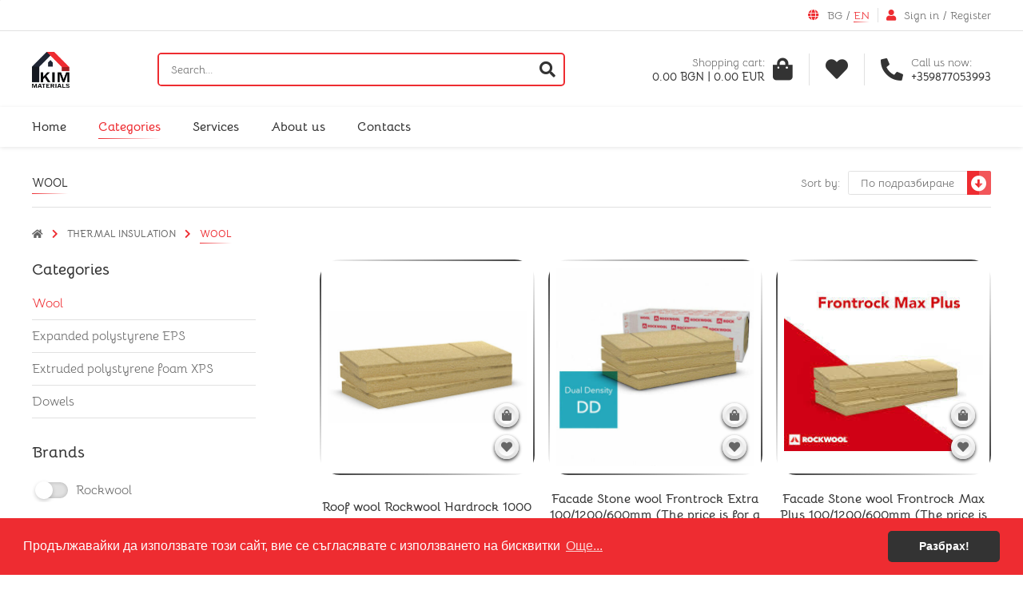

--- FILE ---
content_type: text/html; charset=utf-8
request_url: https://kim-materials.com/en/products/stone-wool
body_size: 5521
content:
<!DOCTYPE html>
<html>
	<head>
		<title>KIM Materials Ltd - Wool</title>

		<meta name="viewport" content="width=device-width,initial-scale=1">
		<meta name="theme-color" content="#ee2c31">

		<meta name="csrf-param" content="authenticity_token" />
<meta name="csrf-token" content="Zq0aDYajNmlc_vkd6tkiXh__F3lObt2gFQTrU2GpSvC9_g49AjL5_Yv5zwHvDdE0kntG5LiQrOPOPpHrmOm1fg" />
		
		<link rel="icon" href="https://kim-materials.com/assets/rails-shop_favicon-700a1e653b107a33f6b175b42295fcdf782bc73ca1e3bb4ae7f0a1e728507505.png" type="image/png">
		
		<link rel="stylesheet" media="all" href="/assets/application-1335fc663f636f55930f2456506038b10ba8d88d8793d3d668a49e43f54ffbb1.css" data-turbolinks-track="reload" />
		
		<script src="/packs/js/application-943238c064cb60aca495.js" data-turbolinks-track="reload"></script>

	              
<meta name="google-site-verification" content="_5s-oqlIKlIXneep2gJ2hte7JSWJGaua_a-y6MXDTaw" />
<!-- General -->
<meta name="description" content="KIM Materials Ltd" />
<!-- <meta name="keywords" content="Demo - keywords"/> -->
<meta name="abstract" content="KIM Materials Ltd">
<meta name="distribution" content="global">
<meta name="googlebot" content="code">
<meta name="robots" content="index, follow">
<meta name="revisit-after" content="7 days">
<meta name="copyright" content="KIM Materials Ltd">
<meta name="author" content="wollow-soft.com">
<meta content="EN" name="language" />
<meta http-equiv="content-language" content="EN" />
<meta content="yes" name="allow-search" />
<meta content="all" name="audience" />
<meta content="global" name="distribution" />
<meta content="index, follow, all" name="robots" />
<meta content="index, follow, all" name="GOOGLEBOT" />
<meta content="7 days" name="revisit-after" />

<!-- Dublin Core -->
<meta name="DC.language" CONTENT="EN">
<meta name="DC.title" content="Wool" />
<meta name="DC.subject" content="website" />
<meta name="DC.creator" content="https://wollow-soft.com/" />
<meta name="DC.format" content="text/html" />
<meta name="DC.identifier" content="KIM Materials Ltd" />
<meta name="DC.source" content="text/html" />
<meta name="DC.type" content="Text" />
<meta name="DC.rights" content="All rights reserved" />

<!-- Open Graph -->
<meta property="og:title" content="Wool" />
<meta property="og:image" content="https://kim-materials.com/images/logo-share.png" />
<meta property="og:description" content="KIM Materials Ltd" />
<meta property="og:locale" content="en_US" />
<meta property="og:url" content="https://kim-materials.com/en/products/stone-wool" />





	    	
    <link rel="canonical" 
             href="https://kim-materials.com/en/products/stone-wool">

        <link rel="alternate" 
              href="https://kim-materials.com/bg/products/%D0%BA%D0%B0%D0%BC%D0%B5%D0%BD%D0%BD%D0%B0-%D0%B2%D0%B0%D1%82%D0%B0" 
              hreflang="bg">
        <link rel="alternate" 
              href="https://kim-materials.com/en/products/stone-wool" 
              hreflang="en">


	</head>

	<body>
        <div class="js-currency-settings" data-settings="{&quot;currency&quot;:&quot;bgn&quot;,&quot;secondaryCurrency&quot;:&quot;eur&quot;,&quot;rate&quot;:&quot;1.95583&quot;,&quot;showSecondaryCurrency&quot;:true,&quot;currencyText&quot;:&quot;BGN&quot;,&quot;secondaryCurrencyText&quot;:&quot;EUR&quot;}"></div>

    	<div id="site_locale" data-locale="en" class="display-none"></div>

		<!-- Loader container -->
		<div class="loader__container--outer showed">
			<div class="loader__container--inner">
				<span></span>
				<span></span>
				<span></span>
				<span></span>
				<span></span>
				<span></span>
				<span></span>
				<span></span>
				<span></span>
				<span></span>
				<span></span>
				<span></span>
				<span></span>
				<span></span>
				<span></span>
			</div>
		</div>
		<!-- Alerts container -->
		<div class="alerts__container--outer">
			


		</div>
		<!-- Custom slider container -->
		<!-- 
			if the desired is to show the default cursor
			change the 'data-show-custom-cursor' value to 'no'
			If the desired is to show the custom cursor
			change the 'data-show-custom-cursor' value to 'yes'
		-->
		<div 
			class="custom-cursor__container--outer"
			data-show-custom-cursor="yes">
		</div>
		<header>
			<div class="header__container--top">
				<div class="header__container--languages">
					<i class="fas fa-globe"></i>

		                    

<a data-locale="bg" class="js-change-locale" href="https://kim-materials.com/bg/products/%D0%BA%D0%B0%D0%BC%D0%B5%D0%BD%D0%BD%D0%B0-%D0%B2%D0%B0%D1%82%D0%B0">bg</a>

<span class="header__text--delimeter"> / </span>
<a data-locale="en" class="js-change-locale active" href="https://kim-materials.com/en/products/stone-wool">en</a>


				</div>
					<div class="header__container--account">
						<i class="fas fa-user"></i>
							<!-- If the user is not logged in -->
							<a class="" href="/en/login">Sign in</a>
							<span class="header__text--delimeter"> / </span>
							<a class="" href="/en/register">Register</a>
					</div>
			</div>
			<div class="header__container--middle-outer">
				<div class="header__container--middle">
					<div class="mobile-menu__container--icons">
						<i class="fas fa-bars fa-2x fa-fw showed"></i>
						<i class="fas fa-times fa-2x fa-fw"></i>
					</div>
					<a href="/en">
						<div class="header__container--logo logo__container--shadow-effect">
							<img src="/assets/rails-shop_logo-94d6b52b33ee4ef944678f811b27406d56daea09e62fc2eb0e78c8a038a0d847.png" />
						</div>
</a>					<!-- Header search form for desktop version - start -->
					<!-- mobile version is in container with class .header__container--bottom -->
					<div class="header__container--search">
						<form autocomplete="off" class="" local="true" action="/en/products" accept-charset="UTF-8" method="get">
							<input value="" name="q[term]" type="text" placeholder="Search...">
							<button>
								<i class="fas fa-search fa-2x"></i>
							</button>
</form>					</div>
					<!-- Header search form for desktop version - end -->
					<div class="header__container--right-part">
							<div class="header__container--cart">
								<a href="/en/shopping-cart">
									<div class="product__container--box-outer">
										<div class="product__container--box-inner">
											<div class="product__container--box-side front">
												<span>
												</span>
											</div>
											<div class="product__container--box-side back">
												<span>
												</span>
											</div>
											<div class="product__container--box-side left">
												<span>
												</span>
											</div>
											<div class="product__container--box-side right">
												<span>
												</span>
											</div>
											<div class="product__container--box-side top">
												<span>
												</span>
											</div>
											<div class="product__container--box-side bottom">
												<span>
												</span>
											</div>
										</div>
									</div>
									<div class="header__container--cart-info">
										<span>
											Shopping cart:
										</span>
										<p>
											<span
                                                title="Prices are displayed in leva and euro at the exchange rate 1 EUR = 1.95583 BGN." 
                                                class="cart__text--price js-cart-total-price">
                                            </span>
										</p>
									</div>
									<i class="fas fa-shopping-bag fa-2x">
										<!-- if we have items in cart show the container -->
											<span> 0 </span>
									</i>
</a>							</div>
							<div class="header__container--favourites">
								<a href="/en/favourites">
									<i class="fas fa-heart fa-2x">
										<span> 0 </span>
									</i>
</a>							</div>
						<div class="header__container--call">
							<a href="tel:+359877053993">
								<i class="fas fa-phone-alt fa-2x"></i>
								<div class="header__container--call-info">
									<span>
										Call us now:
									</span>
									<p>
										+359877053993
									</p>
								</div>
							</a>
						</div>
					</div>
				</div>
			</div>
			<div class="header__container--bottom">
					<!-- Header search form for mobile version - start -->
					<!-- desktop version is in container with class .header__container--middle -->
					<div class="header__container--search">
						<form autocomplete="off" class="" local="true" action="/en/products" accept-charset="UTF-8" method="get">
							<input name="q[term]" type="text" placeholder="Search...">
							<button>
								<i class="fas fa-search fa-2x"></i>
							</button>
</form>					</div>
					<!-- Header search form for desktop version - end -->
				<nav>
					<ul>
						<li> 
							<a class="" href="/en">Home</a>
						</li>
							<li> 
								<a class="active" href="/en/products">Categories</a>
							</li>
							<li>
								<a class="" href="/en/services">Services</a>
							</li>
						<li>
							<a class="" href="/en/about-us">About us</a>
						</li>
						<li>
							<a class="" href="/en/contact-us">Contacts</a>
						</li>
					</ul>
				</nav>
			</div>
		</header>

		<div class="main__container--outer">
			<main>
				




<div class="other-pages__container--outer">
    <div class="filter-products__container--outer">
        <div class="filter-products__container--top">
            <h1 class="text--gradient-after-effect">
                    Wool
            </h1>
            <div class="products__container--sort">
                <p> 
                    Sort by:
                </p>
                <div class="select__container--outer">
                    <select class="js-products-sort-by">
                            <option value="default" selected >По подразбиране</option>
                            <option value="id_desc"  >Най-нови</option>
                            <option value="price_asc"  >Цена възходяща</option>
                            <option value="price_desc"  >Цена низходяща</option>
                            <option value="name_asc"  >Азбучен ред</option>
                    </select>
                </div>
            </div>
            <div class="show-filters__container--mobile-icon">
                <i class="fas fa-filter fa-2x"></i>
            </div>
        </div>
        <div class="breadcrumb__container--outer products-index-page">
            <span class="breadcrumb__container--link">
                <a href="/en/products">
                    <i class="fas fa-home"></i>
</a>            </span>

                    <span class="breadcrumb__container--link">
                        <a href="/en/products/thermal-insulation">Thermal insulation</a>
                    </span>

                <span class="breadcrumb__container--link active"> 
                    <a href="/en/products/stone-wool">Wool</a>
                </span>
        </div>
        <div class="filter-products__container--inner">
            <div class="filter-products__container--filters">
                <div class="container--categories">
                    <h2>
                        Categories
                    </h2>
                    <ul class="products__list--categories">
                        <!-- 
                            If there are subcategories for the current category list item
                            add class 'item--has-subcategory' to the 'li' element
                            Add class active to the active category link
                        -->
                            <li class="">
                                <a class="active" href="/en/products/stone-wool">
                                    <span class="item-category__text--title">
                                        Wool
                                    </span>
                                    <div class="icon__container--show-subcategories">
                                        <i class="fas fa-level-down-alt"></i>
                                    </div>
</a>                                <ul class="products__list--subcategories">
                                </ul>
                            </li>
                            <li class="">
                                <a class="" href="/en/products/eps">
                                    <span class="item-category__text--title">
                                        Expanded polystyrene EPS
                                    </span>
                                    <div class="icon__container--show-subcategories">
                                        <i class="fas fa-level-down-alt"></i>
                                    </div>
</a>                                <ul class="products__list--subcategories">
                                </ul>
                            </li>
                            <li class="">
                                <a class="" href="/en/products/xps">
                                    <span class="item-category__text--title">
                                        Extruded polystyrene foam XPS
                                    </span>
                                    <div class="icon__container--show-subcategories">
                                        <i class="fas fa-level-down-alt"></i>
                                    </div>
</a>                                <ul class="products__list--subcategories">
                                </ul>
                            </li>
                            <li class="">
                                <a class="" href="/en/products/dowels">
                                    <span class="item-category__text--title">
                                        Dowels
                                    </span>
                                    <div class="icon__container--show-subcategories">
                                        <i class="fas fa-level-down-alt"></i>
                                    </div>
</a>                                <ul class="products__list--subcategories">
                                </ul>
                            </li>
                    </ul>
                </div>
                <form class="js-product-filter-form">
                    <input type="hidden" name="q[term]" value="">
            <!--         <input type="hidden" name="category" value="stone-wool" id="filter_category_id" class="js-form-input"> -->
                    <!-- <input type="hidden" name="q[sort_by]" value="default" class="js-form-input"> -->
                    <input type="hidden" class="js-sort-by-option" name="q[sort_by]" value="default">

                        <div class="container--filters">
                            <h2> 
                                Brands 
                            </h2>
                            <div class="brands-checkboxes__container--outer">
                                    <div class="checkbox__container--single">
                                        <input 
                                            type="checkbox" 
                                            id="brand-checkbox-6" 
                                            name="q[producer_ids][]" 
                                            value="6" 
                                            class="js-brand-filter" 
                                             
                                        >
                                        <label for="brand-checkbox-6">
                                            Rockwool
                                        </label>
                                    </div>
                            </div>
                        </div>

                        <div class="container--filters">
                            <h2> 
                                Price 
                            </h2>
                            <!-- Price range slider values are set trough data attributes from element with class 'price-range__container--slider' -->
                            <div class="price-range__container--outer">
                                <div 
                                    class="price-range__container--slider"
                                    data-min-price="0"
                                    data-max-price="101"
                                    data-lower-price="0"
                                    data-higher-price="101">
                                </div>
                                <div class="price__container--text">
                                    <p class="price__text--label">
                                        Price range:
                                    </p>
                                    <div class="price__container--values">
                                        <p class="price__text--first-handle">
                                            <span> </span> BGN
                                        </p>
                                        <p class="price__text--dash">
                                            -
                                        </p>
                                        <p class="price__text--second-handle">
                                            <span> </span> BGN
                                        </p>
                                    </div>
                                </div>
                                <div class="filter__container--inputs">
                                    <input type="number" class="js-price-range-lower" name="q[from]" value="">
                                    <input type="number" class="js-price-range-higher" name="q[to]" value="">
                                    <button> 
                                        <span> 
                                            Filter
                                        </span>
                                    </button>
                                </div>
                            </div>
                        </div>
                </form>
            </div>
            <div class="filter-products__container--product-list">
                <!-- 
                    If there is search term entered show container with class 'products__container--serach-term-label'
                -->
                <!-- 
                    If there are no items, for the specific criteria, add class 'showed'
                    to element with class 'container__no-products'
                    If there are items, for the specific criteria, remove class 'showed'
                    to element with class 'container__no-products'
                -->
                <div class="container__no-products ">
                    <p class="details__text--header text--gradient-after-effect"> 
                        No products found
                    </p>
                </div>
                <div class="home-products__container--inner">
                        <a href="/en/products/143/roof-wool-rockwool-hardrock-1000-solar">
    <div class="home-product__container--single">
        <!-- If the product is out of stock add class 'product__container--out-of-stock' to element with class 'product__container--image-outer' -->
        <div class="product__container--image-outer ">
            <span class="gradient-animation__container--top"> </span>
            <span class="gradient-animation__container--right"> </span>
            <span class="gradient-animation__container--bottom"> </span>
            <span class="gradient-animation__container--left"> </span>
            <div 
                class="product__container--cart-favourites js-favourites-outer js-cart-outer"
                data-product-id="143"
                data-url="/en/shopping-cart/add">
                <span 
                    class="product__button--add-to-cart js-add-to-cart"
                    data-main-image-src="/uploads/productimage/000/000/169/image/v500x500-roof-wool-rockwool-hardrock-1000-solar.jpg">
                    <i class="fas fa-shopping-bag"></i>
                </span>
                <span class="product__button--add-to-favourites js-add-to-favourites"
                      data-url="/en/favourites">
                    <i class="fas fa-heart"></i>
                </span>
                <span class="product__button--remove-from-favourites js-remove-from-favourites"
                      data-url="/en/favourites">
                    <i class="fas fa-heart-broken"></i>
                </span>
            </div>
            <div class="product__container--status-discount">
            </div>
            <div
                style="background-image: url('/uploads/productimage/000/000/169/image/v500x500-roof-wool-rockwool-hardrock-1000-solar.jpg')"
                class="product__container--image-inner">
            </div>
        </div>
        <p class="product__text--title">
            Roof wool Rockwool Hardrock 1000 Solar
        </p>
        <div 
            class="product__container--price"
            title="Prices are displayed in leva and euro at the exchange rate 1 EUR = 1.95583 BGN.">
            <p class="product__text--current-price">
                100.00 BGN
                    | 51.13 EUR
            </p>
        </div>
    </div>
</a>
                        <a href="/en/products/23/facade-stone-wool-frontrock-extra-100-1200-600mm">
    <div class="home-product__container--single">
        <!-- If the product is out of stock add class 'product__container--out-of-stock' to element with class 'product__container--image-outer' -->
        <div class="product__container--image-outer ">
            <span class="gradient-animation__container--top"> </span>
            <span class="gradient-animation__container--right"> </span>
            <span class="gradient-animation__container--bottom"> </span>
            <span class="gradient-animation__container--left"> </span>
            <div 
                class="product__container--cart-favourites js-favourites-outer js-cart-outer"
                data-product-id="23"
                data-url="/en/shopping-cart/add">
                <span 
                    class="product__button--add-to-cart js-add-to-cart"
                    data-main-image-src="/uploads/productimage/000/000/023/image/v500x500-facade-stone-wool-frontrock-extra-100-1200-600mm.jpg">
                    <i class="fas fa-shopping-bag"></i>
                </span>
                <span class="product__button--add-to-favourites js-add-to-favourites"
                      data-url="/en/favourites">
                    <i class="fas fa-heart"></i>
                </span>
                <span class="product__button--remove-from-favourites js-remove-from-favourites"
                      data-url="/en/favourites">
                    <i class="fas fa-heart-broken"></i>
                </span>
            </div>
            <div class="product__container--status-discount">
            </div>
            <div
                style="background-image: url('/uploads/productimage/000/000/023/image/v500x500-facade-stone-wool-frontrock-extra-100-1200-600mm.jpg')"
                class="product__container--image-inner">
            </div>
        </div>
        <p class="product__text--title">
            Facade Stone wool Frontrock Extra 100/1200/600mm (The price is for a package of 2.88m2)
        </p>
        <div 
            class="product__container--price"
            title="Prices are displayed in leva and euro at the exchange rate 1 EUR = 1.95583 BGN.">
            <p class="product__text--current-price">
                100.02 BGN
                    | 51.14 EUR
            </p>
        </div>
    </div>
</a>
                        <a href="/en/products/22/facade-stone-wool-frontrock-max-plus-100-1200-600mm">
    <div class="home-product__container--single">
        <!-- If the product is out of stock add class 'product__container--out-of-stock' to element with class 'product__container--image-outer' -->
        <div class="product__container--image-outer ">
            <span class="gradient-animation__container--top"> </span>
            <span class="gradient-animation__container--right"> </span>
            <span class="gradient-animation__container--bottom"> </span>
            <span class="gradient-animation__container--left"> </span>
            <div 
                class="product__container--cart-favourites js-favourites-outer js-cart-outer"
                data-product-id="22"
                data-url="/en/shopping-cart/add">
                <span 
                    class="product__button--add-to-cart js-add-to-cart"
                    data-main-image-src="/uploads/productimage/000/000/022/image/v500x500-facade-stone-wool-frontrock-max-plus-100-1200-600mm.jpg">
                    <i class="fas fa-shopping-bag"></i>
                </span>
                <span class="product__button--add-to-favourites js-add-to-favourites"
                      data-url="/en/favourites">
                    <i class="fas fa-heart"></i>
                </span>
                <span class="product__button--remove-from-favourites js-remove-from-favourites"
                      data-url="/en/favourites">
                    <i class="fas fa-heart-broken"></i>
                </span>
            </div>
            <div class="product__container--status-discount">
            </div>
            <div
                style="background-image: url('/uploads/productimage/000/000/022/image/v500x500-facade-stone-wool-frontrock-max-plus-100-1200-600mm.jpg')"
                class="product__container--image-inner">
            </div>
        </div>
        <p class="product__text--title">
            Facade Stone wool Frontrock Max Plus 100/1200/600mm (The price is for a package of 2.88m2) 
        </p>
        <div 
            class="product__container--price"
            title="Prices are displayed in leva and euro at the exchange rate 1 EUR = 1.95583 BGN.">
            <p class="product__text--current-price">
                82.94 BGN
                    | 42.41 EUR
            </p>
        </div>
    </div>
</a>
                        <a href="/en/products/21/stone-wool-70kg-m3-acoustic-extra-100-1200-600mm">
    <div class="home-product__container--single">
        <!-- If the product is out of stock add class 'product__container--out-of-stock' to element with class 'product__container--image-outer' -->
        <div class="product__container--image-outer ">
            <span class="gradient-animation__container--top"> </span>
            <span class="gradient-animation__container--right"> </span>
            <span class="gradient-animation__container--bottom"> </span>
            <span class="gradient-animation__container--left"> </span>
            <div 
                class="product__container--cart-favourites js-favourites-outer js-cart-outer"
                data-product-id="21"
                data-url="/en/shopping-cart/add">
                <span 
                    class="product__button--add-to-cart js-add-to-cart"
                    data-main-image-src="/uploads/productimage/000/000/021/image/v500x500-stone-wool-70kg-m3-acoustic-extra-100-1200-600mm.jpg">
                    <i class="fas fa-shopping-bag"></i>
                </span>
                <span class="product__button--add-to-favourites js-add-to-favourites"
                      data-url="/en/favourites">
                    <i class="fas fa-heart"></i>
                </span>
                <span class="product__button--remove-from-favourites js-remove-from-favourites"
                      data-url="/en/favourites">
                    <i class="fas fa-heart-broken"></i>
                </span>
            </div>
            <div class="product__container--status-discount">
            </div>
            <div
                style="background-image: url('/uploads/productimage/000/000/021/image/v500x500-stone-wool-70kg-m3-acoustic-extra-100-1200-600mm.jpg')"
                class="product__container--image-inner">
            </div>
        </div>
        <p class="product__text--title">
            Stone wool 70kg/m3 Acoustic Extra 100/1200/600mm (The price is for a package of 2.88m2) 
        </p>
        <div 
            class="product__container--price"
            title="Prices are displayed in leva and euro at the exchange rate 1 EUR = 1.95583 BGN.">
            <p class="product__text--current-price">
                68.71 BGN
                    | 35.13 EUR
            </p>
        </div>
    </div>
</a>
                        <a href="/en/products/20/stone-wool-70kg-m3-acoustic-extra-50-1200-600mm">
    <div class="home-product__container--single">
        <!-- If the product is out of stock add class 'product__container--out-of-stock' to element with class 'product__container--image-outer' -->
        <div class="product__container--image-outer ">
            <span class="gradient-animation__container--top"> </span>
            <span class="gradient-animation__container--right"> </span>
            <span class="gradient-animation__container--bottom"> </span>
            <span class="gradient-animation__container--left"> </span>
            <div 
                class="product__container--cart-favourites js-favourites-outer js-cart-outer"
                data-product-id="20"
                data-url="/en/shopping-cart/add">
                <span 
                    class="product__button--add-to-cart js-add-to-cart"
                    data-main-image-src="/uploads/productimage/000/000/020/image/v500x500-stone-wool-70kg-m3-acoustic-extra-50-1200-600mm.jpg">
                    <i class="fas fa-shopping-bag"></i>
                </span>
                <span class="product__button--add-to-favourites js-add-to-favourites"
                      data-url="/en/favourites">
                    <i class="fas fa-heart"></i>
                </span>
                <span class="product__button--remove-from-favourites js-remove-from-favourites"
                      data-url="/en/favourites">
                    <i class="fas fa-heart-broken"></i>
                </span>
            </div>
            <div class="product__container--status-discount">
            </div>
            <div
                style="background-image: url('/uploads/productimage/000/000/020/image/v500x500-stone-wool-70kg-m3-acoustic-extra-50-1200-600mm.jpg')"
                class="product__container--image-inner">
            </div>
        </div>
        <p class="product__text--title">
            Stone wool 70kg/m3 Acoustic Extra 50/1200/600mm (The price is for a package of 5.76m2)
        </p>
        <div 
            class="product__container--price"
            title="Prices are displayed in leva and euro at the exchange rate 1 EUR = 1.95583 BGN.">
            <p class="product__text--current-price">
                68.71 BGN
                    | 35.13 EUR
            </p>
        </div>
    </div>
</a>
                        <a href="/en/products/19/stone-wool-50kg-m3-airrock-nd100-1200-600mm">
    <div class="home-product__container--single">
        <!-- If the product is out of stock add class 'product__container--out-of-stock' to element with class 'product__container--image-outer' -->
        <div class="product__container--image-outer ">
            <span class="gradient-animation__container--top"> </span>
            <span class="gradient-animation__container--right"> </span>
            <span class="gradient-animation__container--bottom"> </span>
            <span class="gradient-animation__container--left"> </span>
            <div 
                class="product__container--cart-favourites js-favourites-outer js-cart-outer"
                data-product-id="19"
                data-url="/en/shopping-cart/add">
                <span 
                    class="product__button--add-to-cart js-add-to-cart"
                    data-main-image-src="/uploads/productimage/000/000/019/image/v500x500-stone-wool-50kg-m3-airrock-nd100-1200-600mm.jpg">
                    <i class="fas fa-shopping-bag"></i>
                </span>
                <span class="product__button--add-to-favourites js-add-to-favourites"
                      data-url="/en/favourites">
                    <i class="fas fa-heart"></i>
                </span>
                <span class="product__button--remove-from-favourites js-remove-from-favourites"
                      data-url="/en/favourites">
                    <i class="fas fa-heart-broken"></i>
                </span>
            </div>
            <div class="product__container--status-discount">
            </div>
            <div
                style="background-image: url('/uploads/productimage/000/000/019/image/v500x500-stone-wool-50kg-m3-airrock-nd100-1200-600mm.jpg')"
                class="product__container--image-inner">
            </div>
        </div>
        <p class="product__text--title">
            Stone wool 50kg/m3 Airrock ND100/1200/600mm (The price is for a package of 3.60m2)
        </p>
        <div 
            class="product__container--price"
            title="Prices are displayed in leva and euro at the exchange rate 1 EUR = 1.95583 BGN.">
            <p class="product__text--current-price">
                66.07 BGN
                    | 33.78 EUR
            </p>
        </div>
    </div>
</a>
                        <a href="/en/products/18/stone-wool-50kg-m3-airrock-nd-50-1200-600mm">
    <div class="home-product__container--single">
        <!-- If the product is out of stock add class 'product__container--out-of-stock' to element with class 'product__container--image-outer' -->
        <div class="product__container--image-outer ">
            <span class="gradient-animation__container--top"> </span>
            <span class="gradient-animation__container--right"> </span>
            <span class="gradient-animation__container--bottom"> </span>
            <span class="gradient-animation__container--left"> </span>
            <div 
                class="product__container--cart-favourites js-favourites-outer js-cart-outer"
                data-product-id="18"
                data-url="/en/shopping-cart/add">
                <span 
                    class="product__button--add-to-cart js-add-to-cart"
                    data-main-image-src="/uploads/productimage/000/000/018/image/v500x500-stone-wool-50kg-m3-airrock-nd-50-1200-600mm.jpg">
                    <i class="fas fa-shopping-bag"></i>
                </span>
                <span class="product__button--add-to-favourites js-add-to-favourites"
                      data-url="/en/favourites">
                    <i class="fas fa-heart"></i>
                </span>
                <span class="product__button--remove-from-favourites js-remove-from-favourites"
                      data-url="/en/favourites">
                    <i class="fas fa-heart-broken"></i>
                </span>
            </div>
            <div class="product__container--status-discount">
            </div>
            <div
                style="background-image: url('/uploads/productimage/000/000/018/image/v500x500-stone-wool-50kg-m3-airrock-nd-50-1200-600mm.jpg')"
                class="product__container--image-inner">
            </div>
        </div>
        <p class="product__text--title">
            Stone wool 50kg/m3 Airrock ND 50/1200/600mm (The price is for a package of 7.20m2)
        </p>
        <div 
            class="product__container--price"
            title="Prices are displayed in leva and euro at the exchange rate 1 EUR = 1.95583 BGN.">
            <p class="product__text--current-price">
                66.07 BGN
                    | 33.78 EUR
            </p>
        </div>
    </div>
</a>
                        <a href="/en/products/17/stone-wool-multirock-100-1200-600mm">
    <div class="home-product__container--single">
        <!-- If the product is out of stock add class 'product__container--out-of-stock' to element with class 'product__container--image-outer' -->
        <div class="product__container--image-outer ">
            <span class="gradient-animation__container--top"> </span>
            <span class="gradient-animation__container--right"> </span>
            <span class="gradient-animation__container--bottom"> </span>
            <span class="gradient-animation__container--left"> </span>
            <div 
                class="product__container--cart-favourites js-favourites-outer js-cart-outer"
                data-product-id="17"
                data-url="/en/shopping-cart/add">
                <span 
                    class="product__button--add-to-cart js-add-to-cart"
                    data-main-image-src="/uploads/productimage/000/000/017/image/v500x500-stone-wool-multirock-100-1200-600mm.png">
                    <i class="fas fa-shopping-bag"></i>
                </span>
                <span class="product__button--add-to-favourites js-add-to-favourites"
                      data-url="/en/favourites">
                    <i class="fas fa-heart"></i>
                </span>
                <span class="product__button--remove-from-favourites js-remove-from-favourites"
                      data-url="/en/favourites">
                    <i class="fas fa-heart-broken"></i>
                </span>
            </div>
            <div class="product__container--status-discount">
            </div>
            <div
                style="background-image: url('/uploads/productimage/000/000/017/image/v500x500-stone-wool-multirock-100-1200-600mm.png')"
                class="product__container--image-inner">
            </div>
        </div>
        <p class="product__text--title">
            Stone wool 30kg/m3 Multirock 100/1200/600mm (The price is for a package of 8.64m2)
        </p>
        <div 
            class="product__container--price"
            title="Prices are displayed in leva and euro at the exchange rate 1 EUR = 1.95583 BGN.">
            <p class="product__text--current-price">
                92.70 BGN
                    | 47.40 EUR
            </p>
        </div>
    </div>
</a>
                        <a href="/en/products/16/stone-wool-multirock-50-1200-600mm">
    <div class="home-product__container--single">
        <!-- If the product is out of stock add class 'product__container--out-of-stock' to element with class 'product__container--image-outer' -->
        <div class="product__container--image-outer ">
            <span class="gradient-animation__container--top"> </span>
            <span class="gradient-animation__container--right"> </span>
            <span class="gradient-animation__container--bottom"> </span>
            <span class="gradient-animation__container--left"> </span>
            <div 
                class="product__container--cart-favourites js-favourites-outer js-cart-outer"
                data-product-id="16"
                data-url="/en/shopping-cart/add">
                <span 
                    class="product__button--add-to-cart js-add-to-cart"
                    data-main-image-src="/uploads/productimage/000/000/016/image/v500x500-stone-wool-multirock-50-1200-600mm.png">
                    <i class="fas fa-shopping-bag"></i>
                </span>
                <span class="product__button--add-to-favourites js-add-to-favourites"
                      data-url="/en/favourites">
                    <i class="fas fa-heart"></i>
                </span>
                <span class="product__button--remove-from-favourites js-remove-from-favourites"
                      data-url="/en/favourites">
                    <i class="fas fa-heart-broken"></i>
                </span>
            </div>
            <div class="product__container--status-discount">
            </div>
            <div
                style="background-image: url('/uploads/productimage/000/000/016/image/v500x500-stone-wool-multirock-50-1200-600mm.png')"
                class="product__container--image-inner">
            </div>
        </div>
        <p class="product__text--title">
            Stone wool Multirock 30kg/m3 50/1200/600mm (The price is for a 4.32m2 package)
        </p>
        <div 
            class="product__container--price"
            title="Prices are displayed in leva and euro at the exchange rate 1 EUR = 1.95583 BGN.">
            <p class="product__text--current-price">
                92.70 BGN
                    | 47.40 EUR
            </p>
        </div>
    </div>
</a>
                </div>

                <!-- Pagination container -->

                <div class="pagination__container--outer">
                    




                </div>

            </div>
        </div>
    </div>
</div>
			</main>
		</div>

		<footer>
			<div class="footer__container--plate">
				<span>
					Get in touch
				</span>
			</div>
			<div class="footer__container--main">
				<div class="footer__container--contacts">
					<a href="/en">
						<div class="footer__container--logo logo__container--shadow-effect">
							<img src="/assets/rails-shop_logo-94d6b52b33ee4ef944678f811b27406d56daea09e62fc2eb0e78c8a038a0d847.png" />
						</div>
</a>					<div class="footer__container--contacts-inner">
						<p> 
							<i class="fas fa-map-marker-alt fa-fw"></i>
							<span>
								Sofia, Hadji Dimitar, bl. 102, ent. B
							</span>
						</p>
						<p> 
							<i class="fas fa-phone-alt fa-fw"></i>
							<span>
								<a href="tel:+359877053993">
									+359877053993
								</a>
							</span>
						</p>
						<p> 
							<i class="fas fa-envelope fa-fw"></i>
							<span>
								<a href="mailto:office@kim-materials.com">
									office@kim-materials.com
								</a>
							</span>
						</p>
					</div>
				</div>
				<div class="footer__container--links-information">
					<p>
						Information
					</p>
					<ul>
						<li>
							<a class="" href="/en/about-us">About us</a>
						</li>
						<li>
							<a class="" href="/en/contact-us">Contacts</a>
						</li>
						<li>
							<a class="" href="/en/privacy-policy">Privacy policy</a>
						</li>
						<li>
							<a class="" href="/en/terms">Terms of use</a>
						</li>
					</ul>
				</div>
					<div class="footer__container--links-profile">
						<p>
							My profile
						</p>
						<ul>
							<li>
								<a class="" href="/en/profile">Profile</a>
							</li>
							<li>
								<a class="" href="/en/my-orders">Orders</a>
							</li>
							<li>
								<a class="" href="/en/favourites">Favourites</a>
							</li>
							<li>
								<a class="" href="/en/shopping-cart">Shopping cart</a>
							</li>
						</ul>
					</div>
			</div>
			<div class="footer__container--bottom">
				<div class="footer__text--bottom">
					© 2022 - 2026 <span class="footer__text--company-name">KIM Materials Ltd</span>. All rights reserved.  
					<a href="https://wollow-soft.com/" target="_blank" rel="noopener" title="Website, software and mobile application development">Software development</a>
                    from <span> Wollow </span>
				</div>
				<div class="footer__container--social-icons">
						
				</div>
			</div>
		</footer>
		<div class="button--scroll-top">
			<i class="fas fa-angle-up"></i>
		</div>
	</body>
</html>


--- FILE ---
content_type: text/css
request_url: https://kim-materials.com/assets/application-1335fc663f636f55930f2456506038b10ba8d88d8793d3d668a49e43f54ffbb1.css
body_size: 25503
content:
/*!
 * Font Awesome Free 5.15.4 by @fontawesome - https://fontawesome.com
 * License - https://fontawesome.com/license/free (Icons: CC BY 4.0, Fonts: SIL OFL 1.1, Code: MIT License)
 */@import url(cookieconsent/build/cookieconsent.min.css);@import url(owl.carousel/dist/assets/owl.carousel.min.css);@import url(nouislider/distribute/nouislider.min.css);.fa,.fas,.far,.fal,.fad,.fab{-moz-osx-font-smoothing:grayscale;-webkit-font-smoothing:antialiased;display:inline-block;font-style:normal;font-variant:normal;text-rendering:auto;line-height:1}.fa-lg{font-size:1.3333333333em;line-height:0.75em;vertical-align:-.0667em}.fa-xs{font-size:.75em}.fa-sm{font-size:.875em}.fa-1x{font-size:1em}.fa-2x{font-size:2em}.fa-3x{font-size:3em}.fa-4x{font-size:4em}.fa-5x{font-size:5em}.fa-6x{font-size:6em}.fa-7x{font-size:7em}.fa-8x{font-size:8em}.fa-9x{font-size:9em}.fa-10x{font-size:10em}.fa-fw{text-align:center;width:1.25em}.fa-ul{list-style-type:none;margin-left:2.5em;padding-left:0}.fa-ul>li{position:relative}.fa-li{left:-2em;position:absolute;text-align:center;width:2em;line-height:inherit}.fa-border{border:solid 0.08em #eee;border-radius:.1em;padding:.2em .25em .15em}.fa-pull-left{float:left}.fa-pull-right{float:right}.fa.fa-pull-left,.fas.fa-pull-left,.far.fa-pull-left,.fal.fa-pull-left,.fab.fa-pull-left{margin-right:.3em}.fa.fa-pull-right,.fas.fa-pull-right,.far.fa-pull-right,.fal.fa-pull-right,.fab.fa-pull-right{margin-left:.3em}.fa-spin{animation:fa-spin 2s infinite linear}.fa-pulse{animation:fa-spin 1s infinite steps(8)}@keyframes fa-spin{0%{transform:rotate(0deg)}100%{transform:rotate(360deg)}}.fa-rotate-90{-ms-filter:"progid:DXImageTransform.Microsoft.BasicImage(rotation=1)";transform:rotate(90deg)}.fa-rotate-180{-ms-filter:"progid:DXImageTransform.Microsoft.BasicImage(rotation=2)";transform:rotate(180deg)}.fa-rotate-270{-ms-filter:"progid:DXImageTransform.Microsoft.BasicImage(rotation=3)";transform:rotate(270deg)}.fa-flip-horizontal{-ms-filter:"progid:DXImageTransform.Microsoft.BasicImage(rotation=0, mirror=1)";transform:scale(-1, 1)}.fa-flip-vertical{-ms-filter:"progid:DXImageTransform.Microsoft.BasicImage(rotation=2, mirror=1)";transform:scale(1, -1)}.fa-flip-both,.fa-flip-horizontal.fa-flip-vertical{-ms-filter:"progid:DXImageTransform.Microsoft.BasicImage(rotation=2, mirror=1)";transform:scale(-1, -1)}:root .fa-rotate-90,:root .fa-rotate-180,:root .fa-rotate-270,:root .fa-flip-horizontal,:root .fa-flip-vertical,:root .fa-flip-both{filter:none}.fa-stack{display:inline-block;height:2em;line-height:2em;position:relative;vertical-align:middle;width:2.5em}.fa-stack-1x,.fa-stack-2x{left:0;position:absolute;text-align:center;width:100%}.fa-stack-1x{line-height:inherit}.fa-stack-2x{font-size:2em}.fa-inverse{color:#fff}.fa-500px:before{content:"\f26e"}.fa-accessible-icon:before{content:"\f368"}.fa-accusoft:before{content:"\f369"}.fa-acquisitions-incorporated:before{content:"\f6af"}.fa-ad:before{content:"\f641"}.fa-address-book:before{content:"\f2b9"}.fa-address-card:before{content:"\f2bb"}.fa-adjust:before{content:"\f042"}.fa-adn:before{content:"\f170"}.fa-adversal:before{content:"\f36a"}.fa-affiliatetheme:before{content:"\f36b"}.fa-air-freshener:before{content:"\f5d0"}.fa-airbnb:before{content:"\f834"}.fa-algolia:before{content:"\f36c"}.fa-align-center:before{content:"\f037"}.fa-align-justify:before{content:"\f039"}.fa-align-left:before{content:"\f036"}.fa-align-right:before{content:"\f038"}.fa-alipay:before{content:"\f642"}.fa-allergies:before{content:"\f461"}.fa-amazon:before{content:"\f270"}.fa-amazon-pay:before{content:"\f42c"}.fa-ambulance:before{content:"\f0f9"}.fa-american-sign-language-interpreting:before{content:"\f2a3"}.fa-amilia:before{content:"\f36d"}.fa-anchor:before{content:"\f13d"}.fa-android:before{content:"\f17b"}.fa-angellist:before{content:"\f209"}.fa-angle-double-down:before{content:"\f103"}.fa-angle-double-left:before{content:"\f100"}.fa-angle-double-right:before{content:"\f101"}.fa-angle-double-up:before{content:"\f102"}.fa-angle-down:before{content:"\f107"}.fa-angle-left:before{content:"\f104"}.fa-angle-right:before{content:"\f105"}.fa-angle-up:before{content:"\f106"}.fa-angry:before{content:"\f556"}.fa-angrycreative:before{content:"\f36e"}.fa-angular:before{content:"\f420"}.fa-ankh:before{content:"\f644"}.fa-app-store:before{content:"\f36f"}.fa-app-store-ios:before{content:"\f370"}.fa-apper:before{content:"\f371"}.fa-apple:before{content:"\f179"}.fa-apple-alt:before{content:"\f5d1"}.fa-apple-pay:before{content:"\f415"}.fa-archive:before{content:"\f187"}.fa-archway:before{content:"\f557"}.fa-arrow-alt-circle-down:before{content:"\f358"}.fa-arrow-alt-circle-left:before{content:"\f359"}.fa-arrow-alt-circle-right:before{content:"\f35a"}.fa-arrow-alt-circle-up:before{content:"\f35b"}.fa-arrow-circle-down:before{content:"\f0ab"}.fa-arrow-circle-left:before{content:"\f0a8"}.fa-arrow-circle-right:before{content:"\f0a9"}.fa-arrow-circle-up:before{content:"\f0aa"}.fa-arrow-down:before{content:"\f063"}.fa-arrow-left:before{content:"\f060"}.fa-arrow-right:before{content:"\f061"}.fa-arrow-up:before{content:"\f062"}.fa-arrows-alt:before{content:"\f0b2"}.fa-arrows-alt-h:before{content:"\f337"}.fa-arrows-alt-v:before{content:"\f338"}.fa-artstation:before{content:"\f77a"}.fa-assistive-listening-systems:before{content:"\f2a2"}.fa-asterisk:before{content:"\f069"}.fa-asymmetrik:before{content:"\f372"}.fa-at:before{content:"\f1fa"}.fa-atlas:before{content:"\f558"}.fa-atlassian:before{content:"\f77b"}.fa-atom:before{content:"\f5d2"}.fa-audible:before{content:"\f373"}.fa-audio-description:before{content:"\f29e"}.fa-autoprefixer:before{content:"\f41c"}.fa-avianex:before{content:"\f374"}.fa-aviato:before{content:"\f421"}.fa-award:before{content:"\f559"}.fa-aws:before{content:"\f375"}.fa-baby:before{content:"\f77c"}.fa-baby-carriage:before{content:"\f77d"}.fa-backspace:before{content:"\f55a"}.fa-backward:before{content:"\f04a"}.fa-bacon:before{content:"\f7e5"}.fa-bacteria:before{content:"\e059"}.fa-bacterium:before{content:"\e05a"}.fa-bahai:before{content:"\f666"}.fa-balance-scale:before{content:"\f24e"}.fa-balance-scale-left:before{content:"\f515"}.fa-balance-scale-right:before{content:"\f516"}.fa-ban:before{content:"\f05e"}.fa-band-aid:before{content:"\f462"}.fa-bandcamp:before{content:"\f2d5"}.fa-barcode:before{content:"\f02a"}.fa-bars:before{content:"\f0c9"}.fa-baseball-ball:before{content:"\f433"}.fa-basketball-ball:before{content:"\f434"}.fa-bath:before{content:"\f2cd"}.fa-battery-empty:before{content:"\f244"}.fa-battery-full:before{content:"\f240"}.fa-battery-half:before{content:"\f242"}.fa-battery-quarter:before{content:"\f243"}.fa-battery-three-quarters:before{content:"\f241"}.fa-battle-net:before{content:"\f835"}.fa-bed:before{content:"\f236"}.fa-beer:before{content:"\f0fc"}.fa-behance:before{content:"\f1b4"}.fa-behance-square:before{content:"\f1b5"}.fa-bell:before{content:"\f0f3"}.fa-bell-slash:before{content:"\f1f6"}.fa-bezier-curve:before{content:"\f55b"}.fa-bible:before{content:"\f647"}.fa-bicycle:before{content:"\f206"}.fa-biking:before{content:"\f84a"}.fa-bimobject:before{content:"\f378"}.fa-binoculars:before{content:"\f1e5"}.fa-biohazard:before{content:"\f780"}.fa-birthday-cake:before{content:"\f1fd"}.fa-bitbucket:before{content:"\f171"}.fa-bitcoin:before{content:"\f379"}.fa-bity:before{content:"\f37a"}.fa-black-tie:before{content:"\f27e"}.fa-blackberry:before{content:"\f37b"}.fa-blender:before{content:"\f517"}.fa-blender-phone:before{content:"\f6b6"}.fa-blind:before{content:"\f29d"}.fa-blog:before{content:"\f781"}.fa-blogger:before{content:"\f37c"}.fa-blogger-b:before{content:"\f37d"}.fa-bluetooth:before{content:"\f293"}.fa-bluetooth-b:before{content:"\f294"}.fa-bold:before{content:"\f032"}.fa-bolt:before{content:"\f0e7"}.fa-bomb:before{content:"\f1e2"}.fa-bone:before{content:"\f5d7"}.fa-bong:before{content:"\f55c"}.fa-book:before{content:"\f02d"}.fa-book-dead:before{content:"\f6b7"}.fa-book-medical:before{content:"\f7e6"}.fa-book-open:before{content:"\f518"}.fa-book-reader:before{content:"\f5da"}.fa-bookmark:before{content:"\f02e"}.fa-bootstrap:before{content:"\f836"}.fa-border-all:before{content:"\f84c"}.fa-border-none:before{content:"\f850"}.fa-border-style:before{content:"\f853"}.fa-bowling-ball:before{content:"\f436"}.fa-box:before{content:"\f466"}.fa-box-open:before{content:"\f49e"}.fa-box-tissue:before{content:"\e05b"}.fa-boxes:before{content:"\f468"}.fa-braille:before{content:"\f2a1"}.fa-brain:before{content:"\f5dc"}.fa-bread-slice:before{content:"\f7ec"}.fa-briefcase:before{content:"\f0b1"}.fa-briefcase-medical:before{content:"\f469"}.fa-broadcast-tower:before{content:"\f519"}.fa-broom:before{content:"\f51a"}.fa-brush:before{content:"\f55d"}.fa-btc:before{content:"\f15a"}.fa-buffer:before{content:"\f837"}.fa-bug:before{content:"\f188"}.fa-building:before{content:"\f1ad"}.fa-bullhorn:before{content:"\f0a1"}.fa-bullseye:before{content:"\f140"}.fa-burn:before{content:"\f46a"}.fa-buromobelexperte:before{content:"\f37f"}.fa-bus:before{content:"\f207"}.fa-bus-alt:before{content:"\f55e"}.fa-business-time:before{content:"\f64a"}.fa-buy-n-large:before{content:"\f8a6"}.fa-buysellads:before{content:"\f20d"}.fa-calculator:before{content:"\f1ec"}.fa-calendar:before{content:"\f133"}.fa-calendar-alt:before{content:"\f073"}.fa-calendar-check:before{content:"\f274"}.fa-calendar-day:before{content:"\f783"}.fa-calendar-minus:before{content:"\f272"}.fa-calendar-plus:before{content:"\f271"}.fa-calendar-times:before{content:"\f273"}.fa-calendar-week:before{content:"\f784"}.fa-camera:before{content:"\f030"}.fa-camera-retro:before{content:"\f083"}.fa-campground:before{content:"\f6bb"}.fa-canadian-maple-leaf:before{content:"\f785"}.fa-candy-cane:before{content:"\f786"}.fa-cannabis:before{content:"\f55f"}.fa-capsules:before{content:"\f46b"}.fa-car:before{content:"\f1b9"}.fa-car-alt:before{content:"\f5de"}.fa-car-battery:before{content:"\f5df"}.fa-car-crash:before{content:"\f5e1"}.fa-car-side:before{content:"\f5e4"}.fa-caravan:before{content:"\f8ff"}.fa-caret-down:before{content:"\f0d7"}.fa-caret-left:before{content:"\f0d9"}.fa-caret-right:before{content:"\f0da"}.fa-caret-square-down:before{content:"\f150"}.fa-caret-square-left:before{content:"\f191"}.fa-caret-square-right:before{content:"\f152"}.fa-caret-square-up:before{content:"\f151"}.fa-caret-up:before{content:"\f0d8"}.fa-carrot:before{content:"\f787"}.fa-cart-arrow-down:before{content:"\f218"}.fa-cart-plus:before{content:"\f217"}.fa-cash-register:before{content:"\f788"}.fa-cat:before{content:"\f6be"}.fa-cc-amazon-pay:before{content:"\f42d"}.fa-cc-amex:before{content:"\f1f3"}.fa-cc-apple-pay:before{content:"\f416"}.fa-cc-diners-club:before{content:"\f24c"}.fa-cc-discover:before{content:"\f1f2"}.fa-cc-jcb:before{content:"\f24b"}.fa-cc-mastercard:before{content:"\f1f1"}.fa-cc-paypal:before{content:"\f1f4"}.fa-cc-stripe:before{content:"\f1f5"}.fa-cc-visa:before{content:"\f1f0"}.fa-centercode:before{content:"\f380"}.fa-centos:before{content:"\f789"}.fa-certificate:before{content:"\f0a3"}.fa-chair:before{content:"\f6c0"}.fa-chalkboard:before{content:"\f51b"}.fa-chalkboard-teacher:before{content:"\f51c"}.fa-charging-station:before{content:"\f5e7"}.fa-chart-area:before{content:"\f1fe"}.fa-chart-bar:before{content:"\f080"}.fa-chart-line:before{content:"\f201"}.fa-chart-pie:before{content:"\f200"}.fa-check:before{content:"\f00c"}.fa-check-circle:before{content:"\f058"}.fa-check-double:before{content:"\f560"}.fa-check-square:before{content:"\f14a"}.fa-cheese:before{content:"\f7ef"}.fa-chess:before{content:"\f439"}.fa-chess-bishop:before{content:"\f43a"}.fa-chess-board:before{content:"\f43c"}.fa-chess-king:before{content:"\f43f"}.fa-chess-knight:before{content:"\f441"}.fa-chess-pawn:before{content:"\f443"}.fa-chess-queen:before{content:"\f445"}.fa-chess-rook:before{content:"\f447"}.fa-chevron-circle-down:before{content:"\f13a"}.fa-chevron-circle-left:before{content:"\f137"}.fa-chevron-circle-right:before{content:"\f138"}.fa-chevron-circle-up:before{content:"\f139"}.fa-chevron-down:before{content:"\f078"}.fa-chevron-left:before{content:"\f053"}.fa-chevron-right:before{content:"\f054"}.fa-chevron-up:before{content:"\f077"}.fa-child:before{content:"\f1ae"}.fa-chrome:before{content:"\f268"}.fa-chromecast:before{content:"\f838"}.fa-church:before{content:"\f51d"}.fa-circle:before{content:"\f111"}.fa-circle-notch:before{content:"\f1ce"}.fa-city:before{content:"\f64f"}.fa-clinic-medical:before{content:"\f7f2"}.fa-clipboard:before{content:"\f328"}.fa-clipboard-check:before{content:"\f46c"}.fa-clipboard-list:before{content:"\f46d"}.fa-clock:before{content:"\f017"}.fa-clone:before{content:"\f24d"}.fa-closed-captioning:before{content:"\f20a"}.fa-cloud:before{content:"\f0c2"}.fa-cloud-download-alt:before{content:"\f381"}.fa-cloud-meatball:before{content:"\f73b"}.fa-cloud-moon:before{content:"\f6c3"}.fa-cloud-moon-rain:before{content:"\f73c"}.fa-cloud-rain:before{content:"\f73d"}.fa-cloud-showers-heavy:before{content:"\f740"}.fa-cloud-sun:before{content:"\f6c4"}.fa-cloud-sun-rain:before{content:"\f743"}.fa-cloud-upload-alt:before{content:"\f382"}.fa-cloudflare:before{content:"\e07d"}.fa-cloudscale:before{content:"\f383"}.fa-cloudsmith:before{content:"\f384"}.fa-cloudversify:before{content:"\f385"}.fa-cocktail:before{content:"\f561"}.fa-code:before{content:"\f121"}.fa-code-branch:before{content:"\f126"}.fa-codepen:before{content:"\f1cb"}.fa-codiepie:before{content:"\f284"}.fa-coffee:before{content:"\f0f4"}.fa-cog:before{content:"\f013"}.fa-cogs:before{content:"\f085"}.fa-coins:before{content:"\f51e"}.fa-columns:before{content:"\f0db"}.fa-comment:before{content:"\f075"}.fa-comment-alt:before{content:"\f27a"}.fa-comment-dollar:before{content:"\f651"}.fa-comment-dots:before{content:"\f4ad"}.fa-comment-medical:before{content:"\f7f5"}.fa-comment-slash:before{content:"\f4b3"}.fa-comments:before{content:"\f086"}.fa-comments-dollar:before{content:"\f653"}.fa-compact-disc:before{content:"\f51f"}.fa-compass:before{content:"\f14e"}.fa-compress:before{content:"\f066"}.fa-compress-alt:before{content:"\f422"}.fa-compress-arrows-alt:before{content:"\f78c"}.fa-concierge-bell:before{content:"\f562"}.fa-confluence:before{content:"\f78d"}.fa-connectdevelop:before{content:"\f20e"}.fa-contao:before{content:"\f26d"}.fa-cookie:before{content:"\f563"}.fa-cookie-bite:before{content:"\f564"}.fa-copy:before{content:"\f0c5"}.fa-copyright:before{content:"\f1f9"}.fa-cotton-bureau:before{content:"\f89e"}.fa-couch:before{content:"\f4b8"}.fa-cpanel:before{content:"\f388"}.fa-creative-commons:before{content:"\f25e"}.fa-creative-commons-by:before{content:"\f4e7"}.fa-creative-commons-nc:before{content:"\f4e8"}.fa-creative-commons-nc-eu:before{content:"\f4e9"}.fa-creative-commons-nc-jp:before{content:"\f4ea"}.fa-creative-commons-nd:before{content:"\f4eb"}.fa-creative-commons-pd:before{content:"\f4ec"}.fa-creative-commons-pd-alt:before{content:"\f4ed"}.fa-creative-commons-remix:before{content:"\f4ee"}.fa-creative-commons-sa:before{content:"\f4ef"}.fa-creative-commons-sampling:before{content:"\f4f0"}.fa-creative-commons-sampling-plus:before{content:"\f4f1"}.fa-creative-commons-share:before{content:"\f4f2"}.fa-creative-commons-zero:before{content:"\f4f3"}.fa-credit-card:before{content:"\f09d"}.fa-critical-role:before{content:"\f6c9"}.fa-crop:before{content:"\f125"}.fa-crop-alt:before{content:"\f565"}.fa-cross:before{content:"\f654"}.fa-crosshairs:before{content:"\f05b"}.fa-crow:before{content:"\f520"}.fa-crown:before{content:"\f521"}.fa-crutch:before{content:"\f7f7"}.fa-css3:before{content:"\f13c"}.fa-css3-alt:before{content:"\f38b"}.fa-cube:before{content:"\f1b2"}.fa-cubes:before{content:"\f1b3"}.fa-cut:before{content:"\f0c4"}.fa-cuttlefish:before{content:"\f38c"}.fa-d-and-d:before{content:"\f38d"}.fa-d-and-d-beyond:before{content:"\f6ca"}.fa-dailymotion:before{content:"\e052"}.fa-dashcube:before{content:"\f210"}.fa-database:before{content:"\f1c0"}.fa-deaf:before{content:"\f2a4"}.fa-deezer:before{content:"\e077"}.fa-delicious:before{content:"\f1a5"}.fa-democrat:before{content:"\f747"}.fa-deploydog:before{content:"\f38e"}.fa-deskpro:before{content:"\f38f"}.fa-desktop:before{content:"\f108"}.fa-dev:before{content:"\f6cc"}.fa-deviantart:before{content:"\f1bd"}.fa-dharmachakra:before{content:"\f655"}.fa-dhl:before{content:"\f790"}.fa-diagnoses:before{content:"\f470"}.fa-diaspora:before{content:"\f791"}.fa-dice:before{content:"\f522"}.fa-dice-d20:before{content:"\f6cf"}.fa-dice-d6:before{content:"\f6d1"}.fa-dice-five:before{content:"\f523"}.fa-dice-four:before{content:"\f524"}.fa-dice-one:before{content:"\f525"}.fa-dice-six:before{content:"\f526"}.fa-dice-three:before{content:"\f527"}.fa-dice-two:before{content:"\f528"}.fa-digg:before{content:"\f1a6"}.fa-digital-ocean:before{content:"\f391"}.fa-digital-tachograph:before{content:"\f566"}.fa-directions:before{content:"\f5eb"}.fa-discord:before{content:"\f392"}.fa-discourse:before{content:"\f393"}.fa-disease:before{content:"\f7fa"}.fa-divide:before{content:"\f529"}.fa-dizzy:before{content:"\f567"}.fa-dna:before{content:"\f471"}.fa-dochub:before{content:"\f394"}.fa-docker:before{content:"\f395"}.fa-dog:before{content:"\f6d3"}.fa-dollar-sign:before{content:"\f155"}.fa-dolly:before{content:"\f472"}.fa-dolly-flatbed:before{content:"\f474"}.fa-donate:before{content:"\f4b9"}.fa-door-closed:before{content:"\f52a"}.fa-door-open:before{content:"\f52b"}.fa-dot-circle:before{content:"\f192"}.fa-dove:before{content:"\f4ba"}.fa-download:before{content:"\f019"}.fa-draft2digital:before{content:"\f396"}.fa-drafting-compass:before{content:"\f568"}.fa-dragon:before{content:"\f6d5"}.fa-draw-polygon:before{content:"\f5ee"}.fa-dribbble:before{content:"\f17d"}.fa-dribbble-square:before{content:"\f397"}.fa-dropbox:before{content:"\f16b"}.fa-drum:before{content:"\f569"}.fa-drum-steelpan:before{content:"\f56a"}.fa-drumstick-bite:before{content:"\f6d7"}.fa-drupal:before{content:"\f1a9"}.fa-dumbbell:before{content:"\f44b"}.fa-dumpster:before{content:"\f793"}.fa-dumpster-fire:before{content:"\f794"}.fa-dungeon:before{content:"\f6d9"}.fa-dyalog:before{content:"\f399"}.fa-earlybirds:before{content:"\f39a"}.fa-ebay:before{content:"\f4f4"}.fa-edge:before{content:"\f282"}.fa-edge-legacy:before{content:"\e078"}.fa-edit:before{content:"\f044"}.fa-egg:before{content:"\f7fb"}.fa-eject:before{content:"\f052"}.fa-elementor:before{content:"\f430"}.fa-ellipsis-h:before{content:"\f141"}.fa-ellipsis-v:before{content:"\f142"}.fa-ello:before{content:"\f5f1"}.fa-ember:before{content:"\f423"}.fa-empire:before{content:"\f1d1"}.fa-envelope:before{content:"\f0e0"}.fa-envelope-open:before{content:"\f2b6"}.fa-envelope-open-text:before{content:"\f658"}.fa-envelope-square:before{content:"\f199"}.fa-envira:before{content:"\f299"}.fa-equals:before{content:"\f52c"}.fa-eraser:before{content:"\f12d"}.fa-erlang:before{content:"\f39d"}.fa-ethereum:before{content:"\f42e"}.fa-ethernet:before{content:"\f796"}.fa-etsy:before{content:"\f2d7"}.fa-euro-sign:before{content:"\f153"}.fa-evernote:before{content:"\f839"}.fa-exchange-alt:before{content:"\f362"}.fa-exclamation:before{content:"\f12a"}.fa-exclamation-circle:before{content:"\f06a"}.fa-exclamation-triangle:before{content:"\f071"}.fa-expand:before{content:"\f065"}.fa-expand-alt:before{content:"\f424"}.fa-expand-arrows-alt:before{content:"\f31e"}.fa-expeditedssl:before{content:"\f23e"}.fa-external-link-alt:before{content:"\f35d"}.fa-external-link-square-alt:before{content:"\f360"}.fa-eye:before{content:"\f06e"}.fa-eye-dropper:before{content:"\f1fb"}.fa-eye-slash:before{content:"\f070"}.fa-facebook:before{content:"\f09a"}.fa-facebook-f:before{content:"\f39e"}.fa-facebook-messenger:before{content:"\f39f"}.fa-facebook-square:before{content:"\f082"}.fa-fan:before{content:"\f863"}.fa-fantasy-flight-games:before{content:"\f6dc"}.fa-fast-backward:before{content:"\f049"}.fa-fast-forward:before{content:"\f050"}.fa-faucet:before{content:"\e005"}.fa-fax:before{content:"\f1ac"}.fa-feather:before{content:"\f52d"}.fa-feather-alt:before{content:"\f56b"}.fa-fedex:before{content:"\f797"}.fa-fedora:before{content:"\f798"}.fa-female:before{content:"\f182"}.fa-fighter-jet:before{content:"\f0fb"}.fa-figma:before{content:"\f799"}.fa-file:before{content:"\f15b"}.fa-file-alt:before{content:"\f15c"}.fa-file-archive:before{content:"\f1c6"}.fa-file-audio:before{content:"\f1c7"}.fa-file-code:before{content:"\f1c9"}.fa-file-contract:before{content:"\f56c"}.fa-file-csv:before{content:"\f6dd"}.fa-file-download:before{content:"\f56d"}.fa-file-excel:before{content:"\f1c3"}.fa-file-export:before{content:"\f56e"}.fa-file-image:before{content:"\f1c5"}.fa-file-import:before{content:"\f56f"}.fa-file-invoice:before{content:"\f570"}.fa-file-invoice-dollar:before{content:"\f571"}.fa-file-medical:before{content:"\f477"}.fa-file-medical-alt:before{content:"\f478"}.fa-file-pdf:before{content:"\f1c1"}.fa-file-powerpoint:before{content:"\f1c4"}.fa-file-prescription:before{content:"\f572"}.fa-file-signature:before{content:"\f573"}.fa-file-upload:before{content:"\f574"}.fa-file-video:before{content:"\f1c8"}.fa-file-word:before{content:"\f1c2"}.fa-fill:before{content:"\f575"}.fa-fill-drip:before{content:"\f576"}.fa-film:before{content:"\f008"}.fa-filter:before{content:"\f0b0"}.fa-fingerprint:before{content:"\f577"}.fa-fire:before{content:"\f06d"}.fa-fire-alt:before{content:"\f7e4"}.fa-fire-extinguisher:before{content:"\f134"}.fa-firefox:before{content:"\f269"}.fa-firefox-browser:before{content:"\e007"}.fa-first-aid:before{content:"\f479"}.fa-first-order:before{content:"\f2b0"}.fa-first-order-alt:before{content:"\f50a"}.fa-firstdraft:before{content:"\f3a1"}.fa-fish:before{content:"\f578"}.fa-fist-raised:before{content:"\f6de"}.fa-flag:before{content:"\f024"}.fa-flag-checkered:before{content:"\f11e"}.fa-flag-usa:before{content:"\f74d"}.fa-flask:before{content:"\f0c3"}.fa-flickr:before{content:"\f16e"}.fa-flipboard:before{content:"\f44d"}.fa-flushed:before{content:"\f579"}.fa-fly:before{content:"\f417"}.fa-folder:before{content:"\f07b"}.fa-folder-minus:before{content:"\f65d"}.fa-folder-open:before{content:"\f07c"}.fa-folder-plus:before{content:"\f65e"}.fa-font:before{content:"\f031"}.fa-font-awesome:before{content:"\f2b4"}.fa-font-awesome-alt:before{content:"\f35c"}.fa-font-awesome-flag:before{content:"\f425"}.fa-font-awesome-logo-full:before{content:"\f4e6"}.fa-fonticons:before{content:"\f280"}.fa-fonticons-fi:before{content:"\f3a2"}.fa-football-ball:before{content:"\f44e"}.fa-fort-awesome:before{content:"\f286"}.fa-fort-awesome-alt:before{content:"\f3a3"}.fa-forumbee:before{content:"\f211"}.fa-forward:before{content:"\f04e"}.fa-foursquare:before{content:"\f180"}.fa-free-code-camp:before{content:"\f2c5"}.fa-freebsd:before{content:"\f3a4"}.fa-frog:before{content:"\f52e"}.fa-frown:before{content:"\f119"}.fa-frown-open:before{content:"\f57a"}.fa-fulcrum:before{content:"\f50b"}.fa-funnel-dollar:before{content:"\f662"}.fa-futbol:before{content:"\f1e3"}.fa-galactic-republic:before{content:"\f50c"}.fa-galactic-senate:before{content:"\f50d"}.fa-gamepad:before{content:"\f11b"}.fa-gas-pump:before{content:"\f52f"}.fa-gavel:before{content:"\f0e3"}.fa-gem:before{content:"\f3a5"}.fa-genderless:before{content:"\f22d"}.fa-get-pocket:before{content:"\f265"}.fa-gg:before{content:"\f260"}.fa-gg-circle:before{content:"\f261"}.fa-ghost:before{content:"\f6e2"}.fa-gift:before{content:"\f06b"}.fa-gifts:before{content:"\f79c"}.fa-git:before{content:"\f1d3"}.fa-git-alt:before{content:"\f841"}.fa-git-square:before{content:"\f1d2"}.fa-github:before{content:"\f09b"}.fa-github-alt:before{content:"\f113"}.fa-github-square:before{content:"\f092"}.fa-gitkraken:before{content:"\f3a6"}.fa-gitlab:before{content:"\f296"}.fa-gitter:before{content:"\f426"}.fa-glass-cheers:before{content:"\f79f"}.fa-glass-martini:before{content:"\f000"}.fa-glass-martini-alt:before{content:"\f57b"}.fa-glass-whiskey:before{content:"\f7a0"}.fa-glasses:before{content:"\f530"}.fa-glide:before{content:"\f2a5"}.fa-glide-g:before{content:"\f2a6"}.fa-globe:before{content:"\f0ac"}.fa-globe-africa:before{content:"\f57c"}.fa-globe-americas:before{content:"\f57d"}.fa-globe-asia:before{content:"\f57e"}.fa-globe-europe:before{content:"\f7a2"}.fa-gofore:before{content:"\f3a7"}.fa-golf-ball:before{content:"\f450"}.fa-goodreads:before{content:"\f3a8"}.fa-goodreads-g:before{content:"\f3a9"}.fa-google:before{content:"\f1a0"}.fa-google-drive:before{content:"\f3aa"}.fa-google-pay:before{content:"\e079"}.fa-google-play:before{content:"\f3ab"}.fa-google-plus:before{content:"\f2b3"}.fa-google-plus-g:before{content:"\f0d5"}.fa-google-plus-square:before{content:"\f0d4"}.fa-google-wallet:before{content:"\f1ee"}.fa-gopuram:before{content:"\f664"}.fa-graduation-cap:before{content:"\f19d"}.fa-gratipay:before{content:"\f184"}.fa-grav:before{content:"\f2d6"}.fa-greater-than:before{content:"\f531"}.fa-greater-than-equal:before{content:"\f532"}.fa-grimace:before{content:"\f57f"}.fa-grin:before{content:"\f580"}.fa-grin-alt:before{content:"\f581"}.fa-grin-beam:before{content:"\f582"}.fa-grin-beam-sweat:before{content:"\f583"}.fa-grin-hearts:before{content:"\f584"}.fa-grin-squint:before{content:"\f585"}.fa-grin-squint-tears:before{content:"\f586"}.fa-grin-stars:before{content:"\f587"}.fa-grin-tears:before{content:"\f588"}.fa-grin-tongue:before{content:"\f589"}.fa-grin-tongue-squint:before{content:"\f58a"}.fa-grin-tongue-wink:before{content:"\f58b"}.fa-grin-wink:before{content:"\f58c"}.fa-grip-horizontal:before{content:"\f58d"}.fa-grip-lines:before{content:"\f7a4"}.fa-grip-lines-vertical:before{content:"\f7a5"}.fa-grip-vertical:before{content:"\f58e"}.fa-gripfire:before{content:"\f3ac"}.fa-grunt:before{content:"\f3ad"}.fa-guilded:before{content:"\e07e"}.fa-guitar:before{content:"\f7a6"}.fa-gulp:before{content:"\f3ae"}.fa-h-square:before{content:"\f0fd"}.fa-hacker-news:before{content:"\f1d4"}.fa-hacker-news-square:before{content:"\f3af"}.fa-hackerrank:before{content:"\f5f7"}.fa-hamburger:before{content:"\f805"}.fa-hammer:before{content:"\f6e3"}.fa-hamsa:before{content:"\f665"}.fa-hand-holding:before{content:"\f4bd"}.fa-hand-holding-heart:before{content:"\f4be"}.fa-hand-holding-medical:before{content:"\e05c"}.fa-hand-holding-usd:before{content:"\f4c0"}.fa-hand-holding-water:before{content:"\f4c1"}.fa-hand-lizard:before{content:"\f258"}.fa-hand-middle-finger:before{content:"\f806"}.fa-hand-paper:before{content:"\f256"}.fa-hand-peace:before{content:"\f25b"}.fa-hand-point-down:before{content:"\f0a7"}.fa-hand-point-left:before{content:"\f0a5"}.fa-hand-point-right:before{content:"\f0a4"}.fa-hand-point-up:before{content:"\f0a6"}.fa-hand-pointer:before{content:"\f25a"}.fa-hand-rock:before{content:"\f255"}.fa-hand-scissors:before{content:"\f257"}.fa-hand-sparkles:before{content:"\e05d"}.fa-hand-spock:before{content:"\f259"}.fa-hands:before{content:"\f4c2"}.fa-hands-helping:before{content:"\f4c4"}.fa-hands-wash:before{content:"\e05e"}.fa-handshake:before{content:"\f2b5"}.fa-handshake-alt-slash:before{content:"\e05f"}.fa-handshake-slash:before{content:"\e060"}.fa-hanukiah:before{content:"\f6e6"}.fa-hard-hat:before{content:"\f807"}.fa-hashtag:before{content:"\f292"}.fa-hat-cowboy:before{content:"\f8c0"}.fa-hat-cowboy-side:before{content:"\f8c1"}.fa-hat-wizard:before{content:"\f6e8"}.fa-hdd:before{content:"\f0a0"}.fa-head-side-cough:before{content:"\e061"}.fa-head-side-cough-slash:before{content:"\e062"}.fa-head-side-mask:before{content:"\e063"}.fa-head-side-virus:before{content:"\e064"}.fa-heading:before{content:"\f1dc"}.fa-headphones:before{content:"\f025"}.fa-headphones-alt:before{content:"\f58f"}.fa-headset:before{content:"\f590"}.fa-heart:before{content:"\f004"}.fa-heart-broken:before{content:"\f7a9"}.fa-heartbeat:before{content:"\f21e"}.fa-helicopter:before{content:"\f533"}.fa-highlighter:before{content:"\f591"}.fa-hiking:before{content:"\f6ec"}.fa-hippo:before{content:"\f6ed"}.fa-hips:before{content:"\f452"}.fa-hire-a-helper:before{content:"\f3b0"}.fa-history:before{content:"\f1da"}.fa-hive:before{content:"\e07f"}.fa-hockey-puck:before{content:"\f453"}.fa-holly-berry:before{content:"\f7aa"}.fa-home:before{content:"\f015"}.fa-hooli:before{content:"\f427"}.fa-hornbill:before{content:"\f592"}.fa-horse:before{content:"\f6f0"}.fa-horse-head:before{content:"\f7ab"}.fa-hospital:before{content:"\f0f8"}.fa-hospital-alt:before{content:"\f47d"}.fa-hospital-symbol:before{content:"\f47e"}.fa-hospital-user:before{content:"\f80d"}.fa-hot-tub:before{content:"\f593"}.fa-hotdog:before{content:"\f80f"}.fa-hotel:before{content:"\f594"}.fa-hotjar:before{content:"\f3b1"}.fa-hourglass:before{content:"\f254"}.fa-hourglass-end:before{content:"\f253"}.fa-hourglass-half:before{content:"\f252"}.fa-hourglass-start:before{content:"\f251"}.fa-house-damage:before{content:"\f6f1"}.fa-house-user:before{content:"\e065"}.fa-houzz:before{content:"\f27c"}.fa-hryvnia:before{content:"\f6f2"}.fa-html5:before{content:"\f13b"}.fa-hubspot:before{content:"\f3b2"}.fa-i-cursor:before{content:"\f246"}.fa-ice-cream:before{content:"\f810"}.fa-icicles:before{content:"\f7ad"}.fa-icons:before{content:"\f86d"}.fa-id-badge:before{content:"\f2c1"}.fa-id-card:before{content:"\f2c2"}.fa-id-card-alt:before{content:"\f47f"}.fa-ideal:before{content:"\e013"}.fa-igloo:before{content:"\f7ae"}.fa-image:before{content:"\f03e"}.fa-images:before{content:"\f302"}.fa-imdb:before{content:"\f2d8"}.fa-inbox:before{content:"\f01c"}.fa-indent:before{content:"\f03c"}.fa-industry:before{content:"\f275"}.fa-infinity:before{content:"\f534"}.fa-info:before{content:"\f129"}.fa-info-circle:before{content:"\f05a"}.fa-innosoft:before{content:"\e080"}.fa-instagram:before{content:"\f16d"}.fa-instagram-square:before{content:"\e055"}.fa-instalod:before{content:"\e081"}.fa-intercom:before{content:"\f7af"}.fa-internet-explorer:before{content:"\f26b"}.fa-invision:before{content:"\f7b0"}.fa-ioxhost:before{content:"\f208"}.fa-italic:before{content:"\f033"}.fa-itch-io:before{content:"\f83a"}.fa-itunes:before{content:"\f3b4"}.fa-itunes-note:before{content:"\f3b5"}.fa-java:before{content:"\f4e4"}.fa-jedi:before{content:"\f669"}.fa-jedi-order:before{content:"\f50e"}.fa-jenkins:before{content:"\f3b6"}.fa-jira:before{content:"\f7b1"}.fa-joget:before{content:"\f3b7"}.fa-joint:before{content:"\f595"}.fa-joomla:before{content:"\f1aa"}.fa-journal-whills:before{content:"\f66a"}.fa-js:before{content:"\f3b8"}.fa-js-square:before{content:"\f3b9"}.fa-jsfiddle:before{content:"\f1cc"}.fa-kaaba:before{content:"\f66b"}.fa-kaggle:before{content:"\f5fa"}.fa-key:before{content:"\f084"}.fa-keybase:before{content:"\f4f5"}.fa-keyboard:before{content:"\f11c"}.fa-keycdn:before{content:"\f3ba"}.fa-khanda:before{content:"\f66d"}.fa-kickstarter:before{content:"\f3bb"}.fa-kickstarter-k:before{content:"\f3bc"}.fa-kiss:before{content:"\f596"}.fa-kiss-beam:before{content:"\f597"}.fa-kiss-wink-heart:before{content:"\f598"}.fa-kiwi-bird:before{content:"\f535"}.fa-korvue:before{content:"\f42f"}.fa-landmark:before{content:"\f66f"}.fa-language:before{content:"\f1ab"}.fa-laptop:before{content:"\f109"}.fa-laptop-code:before{content:"\f5fc"}.fa-laptop-house:before{content:"\e066"}.fa-laptop-medical:before{content:"\f812"}.fa-laravel:before{content:"\f3bd"}.fa-lastfm:before{content:"\f202"}.fa-lastfm-square:before{content:"\f203"}.fa-laugh:before{content:"\f599"}.fa-laugh-beam:before{content:"\f59a"}.fa-laugh-squint:before{content:"\f59b"}.fa-laugh-wink:before{content:"\f59c"}.fa-layer-group:before{content:"\f5fd"}.fa-leaf:before{content:"\f06c"}.fa-leanpub:before{content:"\f212"}.fa-lemon:before{content:"\f094"}.fa-less:before{content:"\f41d"}.fa-less-than:before{content:"\f536"}.fa-less-than-equal:before{content:"\f537"}.fa-level-down-alt:before{content:"\f3be"}.fa-level-up-alt:before{content:"\f3bf"}.fa-life-ring:before{content:"\f1cd"}.fa-lightbulb:before{content:"\f0eb"}.fa-line:before{content:"\f3c0"}.fa-link:before{content:"\f0c1"}.fa-linkedin:before{content:"\f08c"}.fa-linkedin-in:before{content:"\f0e1"}.fa-linode:before{content:"\f2b8"}.fa-linux:before{content:"\f17c"}.fa-lira-sign:before{content:"\f195"}.fa-list:before{content:"\f03a"}.fa-list-alt:before{content:"\f022"}.fa-list-ol:before{content:"\f0cb"}.fa-list-ul:before{content:"\f0ca"}.fa-location-arrow:before{content:"\f124"}.fa-lock:before{content:"\f023"}.fa-lock-open:before{content:"\f3c1"}.fa-long-arrow-alt-down:before{content:"\f309"}.fa-long-arrow-alt-left:before{content:"\f30a"}.fa-long-arrow-alt-right:before{content:"\f30b"}.fa-long-arrow-alt-up:before{content:"\f30c"}.fa-low-vision:before{content:"\f2a8"}.fa-luggage-cart:before{content:"\f59d"}.fa-lungs:before{content:"\f604"}.fa-lungs-virus:before{content:"\e067"}.fa-lyft:before{content:"\f3c3"}.fa-magento:before{content:"\f3c4"}.fa-magic:before{content:"\f0d0"}.fa-magnet:before{content:"\f076"}.fa-mail-bulk:before{content:"\f674"}.fa-mailchimp:before{content:"\f59e"}.fa-male:before{content:"\f183"}.fa-mandalorian:before{content:"\f50f"}.fa-map:before{content:"\f279"}.fa-map-marked:before{content:"\f59f"}.fa-map-marked-alt:before{content:"\f5a0"}.fa-map-marker:before{content:"\f041"}.fa-map-marker-alt:before{content:"\f3c5"}.fa-map-pin:before{content:"\f276"}.fa-map-signs:before{content:"\f277"}.fa-markdown:before{content:"\f60f"}.fa-marker:before{content:"\f5a1"}.fa-mars:before{content:"\f222"}.fa-mars-double:before{content:"\f227"}.fa-mars-stroke:before{content:"\f229"}.fa-mars-stroke-h:before{content:"\f22b"}.fa-mars-stroke-v:before{content:"\f22a"}.fa-mask:before{content:"\f6fa"}.fa-mastodon:before{content:"\f4f6"}.fa-maxcdn:before{content:"\f136"}.fa-mdb:before{content:"\f8ca"}.fa-medal:before{content:"\f5a2"}.fa-medapps:before{content:"\f3c6"}.fa-medium:before{content:"\f23a"}.fa-medium-m:before{content:"\f3c7"}.fa-medkit:before{content:"\f0fa"}.fa-medrt:before{content:"\f3c8"}.fa-meetup:before{content:"\f2e0"}.fa-megaport:before{content:"\f5a3"}.fa-meh:before{content:"\f11a"}.fa-meh-blank:before{content:"\f5a4"}.fa-meh-rolling-eyes:before{content:"\f5a5"}.fa-memory:before{content:"\f538"}.fa-mendeley:before{content:"\f7b3"}.fa-menorah:before{content:"\f676"}.fa-mercury:before{content:"\f223"}.fa-meteor:before{content:"\f753"}.fa-microblog:before{content:"\e01a"}.fa-microchip:before{content:"\f2db"}.fa-microphone:before{content:"\f130"}.fa-microphone-alt:before{content:"\f3c9"}.fa-microphone-alt-slash:before{content:"\f539"}.fa-microphone-slash:before{content:"\f131"}.fa-microscope:before{content:"\f610"}.fa-microsoft:before{content:"\f3ca"}.fa-minus:before{content:"\f068"}.fa-minus-circle:before{content:"\f056"}.fa-minus-square:before{content:"\f146"}.fa-mitten:before{content:"\f7b5"}.fa-mix:before{content:"\f3cb"}.fa-mixcloud:before{content:"\f289"}.fa-mixer:before{content:"\e056"}.fa-mizuni:before{content:"\f3cc"}.fa-mobile:before{content:"\f10b"}.fa-mobile-alt:before{content:"\f3cd"}.fa-modx:before{content:"\f285"}.fa-monero:before{content:"\f3d0"}.fa-money-bill:before{content:"\f0d6"}.fa-money-bill-alt:before{content:"\f3d1"}.fa-money-bill-wave:before{content:"\f53a"}.fa-money-bill-wave-alt:before{content:"\f53b"}.fa-money-check:before{content:"\f53c"}.fa-money-check-alt:before{content:"\f53d"}.fa-monument:before{content:"\f5a6"}.fa-moon:before{content:"\f186"}.fa-mortar-pestle:before{content:"\f5a7"}.fa-mosque:before{content:"\f678"}.fa-motorcycle:before{content:"\f21c"}.fa-mountain:before{content:"\f6fc"}.fa-mouse:before{content:"\f8cc"}.fa-mouse-pointer:before{content:"\f245"}.fa-mug-hot:before{content:"\f7b6"}.fa-music:before{content:"\f001"}.fa-napster:before{content:"\f3d2"}.fa-neos:before{content:"\f612"}.fa-network-wired:before{content:"\f6ff"}.fa-neuter:before{content:"\f22c"}.fa-newspaper:before{content:"\f1ea"}.fa-nimblr:before{content:"\f5a8"}.fa-node:before{content:"\f419"}.fa-node-js:before{content:"\f3d3"}.fa-not-equal:before{content:"\f53e"}.fa-notes-medical:before{content:"\f481"}.fa-npm:before{content:"\f3d4"}.fa-ns8:before{content:"\f3d5"}.fa-nutritionix:before{content:"\f3d6"}.fa-object-group:before{content:"\f247"}.fa-object-ungroup:before{content:"\f248"}.fa-octopus-deploy:before{content:"\e082"}.fa-odnoklassniki:before{content:"\f263"}.fa-odnoklassniki-square:before{content:"\f264"}.fa-oil-can:before{content:"\f613"}.fa-old-republic:before{content:"\f510"}.fa-om:before{content:"\f679"}.fa-opencart:before{content:"\f23d"}.fa-openid:before{content:"\f19b"}.fa-opera:before{content:"\f26a"}.fa-optin-monster:before{content:"\f23c"}.fa-orcid:before{content:"\f8d2"}.fa-osi:before{content:"\f41a"}.fa-otter:before{content:"\f700"}.fa-outdent:before{content:"\f03b"}.fa-page4:before{content:"\f3d7"}.fa-pagelines:before{content:"\f18c"}.fa-pager:before{content:"\f815"}.fa-paint-brush:before{content:"\f1fc"}.fa-paint-roller:before{content:"\f5aa"}.fa-palette:before{content:"\f53f"}.fa-palfed:before{content:"\f3d8"}.fa-pallet:before{content:"\f482"}.fa-paper-plane:before{content:"\f1d8"}.fa-paperclip:before{content:"\f0c6"}.fa-parachute-box:before{content:"\f4cd"}.fa-paragraph:before{content:"\f1dd"}.fa-parking:before{content:"\f540"}.fa-passport:before{content:"\f5ab"}.fa-pastafarianism:before{content:"\f67b"}.fa-paste:before{content:"\f0ea"}.fa-patreon:before{content:"\f3d9"}.fa-pause:before{content:"\f04c"}.fa-pause-circle:before{content:"\f28b"}.fa-paw:before{content:"\f1b0"}.fa-paypal:before{content:"\f1ed"}.fa-peace:before{content:"\f67c"}.fa-pen:before{content:"\f304"}.fa-pen-alt:before{content:"\f305"}.fa-pen-fancy:before{content:"\f5ac"}.fa-pen-nib:before{content:"\f5ad"}.fa-pen-square:before{content:"\f14b"}.fa-pencil-alt:before{content:"\f303"}.fa-pencil-ruler:before{content:"\f5ae"}.fa-penny-arcade:before{content:"\f704"}.fa-people-arrows:before{content:"\e068"}.fa-people-carry:before{content:"\f4ce"}.fa-pepper-hot:before{content:"\f816"}.fa-perbyte:before{content:"\e083"}.fa-percent:before{content:"\f295"}.fa-percentage:before{content:"\f541"}.fa-periscope:before{content:"\f3da"}.fa-person-booth:before{content:"\f756"}.fa-phabricator:before{content:"\f3db"}.fa-phoenix-framework:before{content:"\f3dc"}.fa-phoenix-squadron:before{content:"\f511"}.fa-phone:before{content:"\f095"}.fa-phone-alt:before{content:"\f879"}.fa-phone-slash:before{content:"\f3dd"}.fa-phone-square:before{content:"\f098"}.fa-phone-square-alt:before{content:"\f87b"}.fa-phone-volume:before{content:"\f2a0"}.fa-photo-video:before{content:"\f87c"}.fa-php:before{content:"\f457"}.fa-pied-piper:before{content:"\f2ae"}.fa-pied-piper-alt:before{content:"\f1a8"}.fa-pied-piper-hat:before{content:"\f4e5"}.fa-pied-piper-pp:before{content:"\f1a7"}.fa-pied-piper-square:before{content:"\e01e"}.fa-piggy-bank:before{content:"\f4d3"}.fa-pills:before{content:"\f484"}.fa-pinterest:before{content:"\f0d2"}.fa-pinterest-p:before{content:"\f231"}.fa-pinterest-square:before{content:"\f0d3"}.fa-pizza-slice:before{content:"\f818"}.fa-place-of-worship:before{content:"\f67f"}.fa-plane:before{content:"\f072"}.fa-plane-arrival:before{content:"\f5af"}.fa-plane-departure:before{content:"\f5b0"}.fa-plane-slash:before{content:"\e069"}.fa-play:before{content:"\f04b"}.fa-play-circle:before{content:"\f144"}.fa-playstation:before{content:"\f3df"}.fa-plug:before{content:"\f1e6"}.fa-plus:before{content:"\f067"}.fa-plus-circle:before{content:"\f055"}.fa-plus-square:before{content:"\f0fe"}.fa-podcast:before{content:"\f2ce"}.fa-poll:before{content:"\f681"}.fa-poll-h:before{content:"\f682"}.fa-poo:before{content:"\f2fe"}.fa-poo-storm:before{content:"\f75a"}.fa-poop:before{content:"\f619"}.fa-portrait:before{content:"\f3e0"}.fa-pound-sign:before{content:"\f154"}.fa-power-off:before{content:"\f011"}.fa-pray:before{content:"\f683"}.fa-praying-hands:before{content:"\f684"}.fa-prescription:before{content:"\f5b1"}.fa-prescription-bottle:before{content:"\f485"}.fa-prescription-bottle-alt:before{content:"\f486"}.fa-print:before{content:"\f02f"}.fa-procedures:before{content:"\f487"}.fa-product-hunt:before{content:"\f288"}.fa-project-diagram:before{content:"\f542"}.fa-pump-medical:before{content:"\e06a"}.fa-pump-soap:before{content:"\e06b"}.fa-pushed:before{content:"\f3e1"}.fa-puzzle-piece:before{content:"\f12e"}.fa-python:before{content:"\f3e2"}.fa-qq:before{content:"\f1d6"}.fa-qrcode:before{content:"\f029"}.fa-question:before{content:"\f128"}.fa-question-circle:before{content:"\f059"}.fa-quidditch:before{content:"\f458"}.fa-quinscape:before{content:"\f459"}.fa-quora:before{content:"\f2c4"}.fa-quote-left:before{content:"\f10d"}.fa-quote-right:before{content:"\f10e"}.fa-quran:before{content:"\f687"}.fa-r-project:before{content:"\f4f7"}.fa-radiation:before{content:"\f7b9"}.fa-radiation-alt:before{content:"\f7ba"}.fa-rainbow:before{content:"\f75b"}.fa-random:before{content:"\f074"}.fa-raspberry-pi:before{content:"\f7bb"}.fa-ravelry:before{content:"\f2d9"}.fa-react:before{content:"\f41b"}.fa-reacteurope:before{content:"\f75d"}.fa-readme:before{content:"\f4d5"}.fa-rebel:before{content:"\f1d0"}.fa-receipt:before{content:"\f543"}.fa-record-vinyl:before{content:"\f8d9"}.fa-recycle:before{content:"\f1b8"}.fa-red-river:before{content:"\f3e3"}.fa-reddit:before{content:"\f1a1"}.fa-reddit-alien:before{content:"\f281"}.fa-reddit-square:before{content:"\f1a2"}.fa-redhat:before{content:"\f7bc"}.fa-redo:before{content:"\f01e"}.fa-redo-alt:before{content:"\f2f9"}.fa-registered:before{content:"\f25d"}.fa-remove-format:before{content:"\f87d"}.fa-renren:before{content:"\f18b"}.fa-reply:before{content:"\f3e5"}.fa-reply-all:before{content:"\f122"}.fa-replyd:before{content:"\f3e6"}.fa-republican:before{content:"\f75e"}.fa-researchgate:before{content:"\f4f8"}.fa-resolving:before{content:"\f3e7"}.fa-restroom:before{content:"\f7bd"}.fa-retweet:before{content:"\f079"}.fa-rev:before{content:"\f5b2"}.fa-ribbon:before{content:"\f4d6"}.fa-ring:before{content:"\f70b"}.fa-road:before{content:"\f018"}.fa-robot:before{content:"\f544"}.fa-rocket:before{content:"\f135"}.fa-rocketchat:before{content:"\f3e8"}.fa-rockrms:before{content:"\f3e9"}.fa-route:before{content:"\f4d7"}.fa-rss:before{content:"\f09e"}.fa-rss-square:before{content:"\f143"}.fa-ruble-sign:before{content:"\f158"}.fa-ruler:before{content:"\f545"}.fa-ruler-combined:before{content:"\f546"}.fa-ruler-horizontal:before{content:"\f547"}.fa-ruler-vertical:before{content:"\f548"}.fa-running:before{content:"\f70c"}.fa-rupee-sign:before{content:"\f156"}.fa-rust:before{content:"\e07a"}.fa-sad-cry:before{content:"\f5b3"}.fa-sad-tear:before{content:"\f5b4"}.fa-safari:before{content:"\f267"}.fa-salesforce:before{content:"\f83b"}.fa-sass:before{content:"\f41e"}.fa-satellite:before{content:"\f7bf"}.fa-satellite-dish:before{content:"\f7c0"}.fa-save:before{content:"\f0c7"}.fa-schlix:before{content:"\f3ea"}.fa-school:before{content:"\f549"}.fa-screwdriver:before{content:"\f54a"}.fa-scribd:before{content:"\f28a"}.fa-scroll:before{content:"\f70e"}.fa-sd-card:before{content:"\f7c2"}.fa-search:before{content:"\f002"}.fa-search-dollar:before{content:"\f688"}.fa-search-location:before{content:"\f689"}.fa-search-minus:before{content:"\f010"}.fa-search-plus:before{content:"\f00e"}.fa-searchengin:before{content:"\f3eb"}.fa-seedling:before{content:"\f4d8"}.fa-sellcast:before{content:"\f2da"}.fa-sellsy:before{content:"\f213"}.fa-server:before{content:"\f233"}.fa-servicestack:before{content:"\f3ec"}.fa-shapes:before{content:"\f61f"}.fa-share:before{content:"\f064"}.fa-share-alt:before{content:"\f1e0"}.fa-share-alt-square:before{content:"\f1e1"}.fa-share-square:before{content:"\f14d"}.fa-shekel-sign:before{content:"\f20b"}.fa-shield-alt:before{content:"\f3ed"}.fa-shield-virus:before{content:"\e06c"}.fa-ship:before{content:"\f21a"}.fa-shipping-fast:before{content:"\f48b"}.fa-shirtsinbulk:before{content:"\f214"}.fa-shoe-prints:before{content:"\f54b"}.fa-shopify:before{content:"\e057"}.fa-shopping-bag:before{content:"\f290"}.fa-shopping-basket:before{content:"\f291"}.fa-shopping-cart:before{content:"\f07a"}.fa-shopware:before{content:"\f5b5"}.fa-shower:before{content:"\f2cc"}.fa-shuttle-van:before{content:"\f5b6"}.fa-sign:before{content:"\f4d9"}.fa-sign-in-alt:before{content:"\f2f6"}.fa-sign-language:before{content:"\f2a7"}.fa-sign-out-alt:before{content:"\f2f5"}.fa-signal:before{content:"\f012"}.fa-signature:before{content:"\f5b7"}.fa-sim-card:before{content:"\f7c4"}.fa-simplybuilt:before{content:"\f215"}.fa-sink:before{content:"\e06d"}.fa-sistrix:before{content:"\f3ee"}.fa-sitemap:before{content:"\f0e8"}.fa-sith:before{content:"\f512"}.fa-skating:before{content:"\f7c5"}.fa-sketch:before{content:"\f7c6"}.fa-skiing:before{content:"\f7c9"}.fa-skiing-nordic:before{content:"\f7ca"}.fa-skull:before{content:"\f54c"}.fa-skull-crossbones:before{content:"\f714"}.fa-skyatlas:before{content:"\f216"}.fa-skype:before{content:"\f17e"}.fa-slack:before{content:"\f198"}.fa-slack-hash:before{content:"\f3ef"}.fa-slash:before{content:"\f715"}.fa-sleigh:before{content:"\f7cc"}.fa-sliders-h:before{content:"\f1de"}.fa-slideshare:before{content:"\f1e7"}.fa-smile:before{content:"\f118"}.fa-smile-beam:before{content:"\f5b8"}.fa-smile-wink:before{content:"\f4da"}.fa-smog:before{content:"\f75f"}.fa-smoking:before{content:"\f48d"}.fa-smoking-ban:before{content:"\f54d"}.fa-sms:before{content:"\f7cd"}.fa-snapchat:before{content:"\f2ab"}.fa-snapchat-ghost:before{content:"\f2ac"}.fa-snapchat-square:before{content:"\f2ad"}.fa-snowboarding:before{content:"\f7ce"}.fa-snowflake:before{content:"\f2dc"}.fa-snowman:before{content:"\f7d0"}.fa-snowplow:before{content:"\f7d2"}.fa-soap:before{content:"\e06e"}.fa-socks:before{content:"\f696"}.fa-solar-panel:before{content:"\f5ba"}.fa-sort:before{content:"\f0dc"}.fa-sort-alpha-down:before{content:"\f15d"}.fa-sort-alpha-down-alt:before{content:"\f881"}.fa-sort-alpha-up:before{content:"\f15e"}.fa-sort-alpha-up-alt:before{content:"\f882"}.fa-sort-amount-down:before{content:"\f160"}.fa-sort-amount-down-alt:before{content:"\f884"}.fa-sort-amount-up:before{content:"\f161"}.fa-sort-amount-up-alt:before{content:"\f885"}.fa-sort-down:before{content:"\f0dd"}.fa-sort-numeric-down:before{content:"\f162"}.fa-sort-numeric-down-alt:before{content:"\f886"}.fa-sort-numeric-up:before{content:"\f163"}.fa-sort-numeric-up-alt:before{content:"\f887"}.fa-sort-up:before{content:"\f0de"}.fa-soundcloud:before{content:"\f1be"}.fa-sourcetree:before{content:"\f7d3"}.fa-spa:before{content:"\f5bb"}.fa-space-shuttle:before{content:"\f197"}.fa-speakap:before{content:"\f3f3"}.fa-speaker-deck:before{content:"\f83c"}.fa-spell-check:before{content:"\f891"}.fa-spider:before{content:"\f717"}.fa-spinner:before{content:"\f110"}.fa-splotch:before{content:"\f5bc"}.fa-spotify:before{content:"\f1bc"}.fa-spray-can:before{content:"\f5bd"}.fa-square:before{content:"\f0c8"}.fa-square-full:before{content:"\f45c"}.fa-square-root-alt:before{content:"\f698"}.fa-squarespace:before{content:"\f5be"}.fa-stack-exchange:before{content:"\f18d"}.fa-stack-overflow:before{content:"\f16c"}.fa-stackpath:before{content:"\f842"}.fa-stamp:before{content:"\f5bf"}.fa-star:before{content:"\f005"}.fa-star-and-crescent:before{content:"\f699"}.fa-star-half:before{content:"\f089"}.fa-star-half-alt:before{content:"\f5c0"}.fa-star-of-david:before{content:"\f69a"}.fa-star-of-life:before{content:"\f621"}.fa-staylinked:before{content:"\f3f5"}.fa-steam:before{content:"\f1b6"}.fa-steam-square:before{content:"\f1b7"}.fa-steam-symbol:before{content:"\f3f6"}.fa-step-backward:before{content:"\f048"}.fa-step-forward:before{content:"\f051"}.fa-stethoscope:before{content:"\f0f1"}.fa-sticker-mule:before{content:"\f3f7"}.fa-sticky-note:before{content:"\f249"}.fa-stop:before{content:"\f04d"}.fa-stop-circle:before{content:"\f28d"}.fa-stopwatch:before{content:"\f2f2"}.fa-stopwatch-20:before{content:"\e06f"}.fa-store:before{content:"\f54e"}.fa-store-alt:before{content:"\f54f"}.fa-store-alt-slash:before{content:"\e070"}.fa-store-slash:before{content:"\e071"}.fa-strava:before{content:"\f428"}.fa-stream:before{content:"\f550"}.fa-street-view:before{content:"\f21d"}.fa-strikethrough:before{content:"\f0cc"}.fa-stripe:before{content:"\f429"}.fa-stripe-s:before{content:"\f42a"}.fa-stroopwafel:before{content:"\f551"}.fa-studiovinari:before{content:"\f3f8"}.fa-stumbleupon:before{content:"\f1a4"}.fa-stumbleupon-circle:before{content:"\f1a3"}.fa-subscript:before{content:"\f12c"}.fa-subway:before{content:"\f239"}.fa-suitcase:before{content:"\f0f2"}.fa-suitcase-rolling:before{content:"\f5c1"}.fa-sun:before{content:"\f185"}.fa-superpowers:before{content:"\f2dd"}.fa-superscript:before{content:"\f12b"}.fa-supple:before{content:"\f3f9"}.fa-surprise:before{content:"\f5c2"}.fa-suse:before{content:"\f7d6"}.fa-swatchbook:before{content:"\f5c3"}.fa-swift:before{content:"\f8e1"}.fa-swimmer:before{content:"\f5c4"}.fa-swimming-pool:before{content:"\f5c5"}.fa-symfony:before{content:"\f83d"}.fa-synagogue:before{content:"\f69b"}.fa-sync:before{content:"\f021"}.fa-sync-alt:before{content:"\f2f1"}.fa-syringe:before{content:"\f48e"}.fa-table:before{content:"\f0ce"}.fa-table-tennis:before{content:"\f45d"}.fa-tablet:before{content:"\f10a"}.fa-tablet-alt:before{content:"\f3fa"}.fa-tablets:before{content:"\f490"}.fa-tachometer-alt:before{content:"\f3fd"}.fa-tag:before{content:"\f02b"}.fa-tags:before{content:"\f02c"}.fa-tape:before{content:"\f4db"}.fa-tasks:before{content:"\f0ae"}.fa-taxi:before{content:"\f1ba"}.fa-teamspeak:before{content:"\f4f9"}.fa-teeth:before{content:"\f62e"}.fa-teeth-open:before{content:"\f62f"}.fa-telegram:before{content:"\f2c6"}.fa-telegram-plane:before{content:"\f3fe"}.fa-temperature-high:before{content:"\f769"}.fa-temperature-low:before{content:"\f76b"}.fa-tencent-weibo:before{content:"\f1d5"}.fa-tenge:before{content:"\f7d7"}.fa-terminal:before{content:"\f120"}.fa-text-height:before{content:"\f034"}.fa-text-width:before{content:"\f035"}.fa-th:before{content:"\f00a"}.fa-th-large:before{content:"\f009"}.fa-th-list:before{content:"\f00b"}.fa-the-red-yeti:before{content:"\f69d"}.fa-theater-masks:before{content:"\f630"}.fa-themeco:before{content:"\f5c6"}.fa-themeisle:before{content:"\f2b2"}.fa-thermometer:before{content:"\f491"}.fa-thermometer-empty:before{content:"\f2cb"}.fa-thermometer-full:before{content:"\f2c7"}.fa-thermometer-half:before{content:"\f2c9"}.fa-thermometer-quarter:before{content:"\f2ca"}.fa-thermometer-three-quarters:before{content:"\f2c8"}.fa-think-peaks:before{content:"\f731"}.fa-thumbs-down:before{content:"\f165"}.fa-thumbs-up:before{content:"\f164"}.fa-thumbtack:before{content:"\f08d"}.fa-ticket-alt:before{content:"\f3ff"}.fa-tiktok:before{content:"\e07b"}.fa-times:before{content:"\f00d"}.fa-times-circle:before{content:"\f057"}.fa-tint:before{content:"\f043"}.fa-tint-slash:before{content:"\f5c7"}.fa-tired:before{content:"\f5c8"}.fa-toggle-off:before{content:"\f204"}.fa-toggle-on:before{content:"\f205"}.fa-toilet:before{content:"\f7d8"}.fa-toilet-paper:before{content:"\f71e"}.fa-toilet-paper-slash:before{content:"\e072"}.fa-toolbox:before{content:"\f552"}.fa-tools:before{content:"\f7d9"}.fa-tooth:before{content:"\f5c9"}.fa-torah:before{content:"\f6a0"}.fa-torii-gate:before{content:"\f6a1"}.fa-tractor:before{content:"\f722"}.fa-trade-federation:before{content:"\f513"}.fa-trademark:before{content:"\f25c"}.fa-traffic-light:before{content:"\f637"}.fa-trailer:before{content:"\e041"}.fa-train:before{content:"\f238"}.fa-tram:before{content:"\f7da"}.fa-transgender:before{content:"\f224"}.fa-transgender-alt:before{content:"\f225"}.fa-trash:before{content:"\f1f8"}.fa-trash-alt:before{content:"\f2ed"}.fa-trash-restore:before{content:"\f829"}.fa-trash-restore-alt:before{content:"\f82a"}.fa-tree:before{content:"\f1bb"}.fa-trello:before{content:"\f181"}.fa-trophy:before{content:"\f091"}.fa-truck:before{content:"\f0d1"}.fa-truck-loading:before{content:"\f4de"}.fa-truck-monster:before{content:"\f63b"}.fa-truck-moving:before{content:"\f4df"}.fa-truck-pickup:before{content:"\f63c"}.fa-tshirt:before{content:"\f553"}.fa-tty:before{content:"\f1e4"}.fa-tumblr:before{content:"\f173"}.fa-tumblr-square:before{content:"\f174"}.fa-tv:before{content:"\f26c"}.fa-twitch:before{content:"\f1e8"}.fa-twitter:before{content:"\f099"}.fa-twitter-square:before{content:"\f081"}.fa-typo3:before{content:"\f42b"}.fa-uber:before{content:"\f402"}.fa-ubuntu:before{content:"\f7df"}.fa-uikit:before{content:"\f403"}.fa-umbraco:before{content:"\f8e8"}.fa-umbrella:before{content:"\f0e9"}.fa-umbrella-beach:before{content:"\f5ca"}.fa-uncharted:before{content:"\e084"}.fa-underline:before{content:"\f0cd"}.fa-undo:before{content:"\f0e2"}.fa-undo-alt:before{content:"\f2ea"}.fa-uniregistry:before{content:"\f404"}.fa-unity:before{content:"\e049"}.fa-universal-access:before{content:"\f29a"}.fa-university:before{content:"\f19c"}.fa-unlink:before{content:"\f127"}.fa-unlock:before{content:"\f09c"}.fa-unlock-alt:before{content:"\f13e"}.fa-unsplash:before{content:"\e07c"}.fa-untappd:before{content:"\f405"}.fa-upload:before{content:"\f093"}.fa-ups:before{content:"\f7e0"}.fa-usb:before{content:"\f287"}.fa-user:before{content:"\f007"}.fa-user-alt:before{content:"\f406"}.fa-user-alt-slash:before{content:"\f4fa"}.fa-user-astronaut:before{content:"\f4fb"}.fa-user-check:before{content:"\f4fc"}.fa-user-circle:before{content:"\f2bd"}.fa-user-clock:before{content:"\f4fd"}.fa-user-cog:before{content:"\f4fe"}.fa-user-edit:before{content:"\f4ff"}.fa-user-friends:before{content:"\f500"}.fa-user-graduate:before{content:"\f501"}.fa-user-injured:before{content:"\f728"}.fa-user-lock:before{content:"\f502"}.fa-user-md:before{content:"\f0f0"}.fa-user-minus:before{content:"\f503"}.fa-user-ninja:before{content:"\f504"}.fa-user-nurse:before{content:"\f82f"}.fa-user-plus:before{content:"\f234"}.fa-user-secret:before{content:"\f21b"}.fa-user-shield:before{content:"\f505"}.fa-user-slash:before{content:"\f506"}.fa-user-tag:before{content:"\f507"}.fa-user-tie:before{content:"\f508"}.fa-user-times:before{content:"\f235"}.fa-users:before{content:"\f0c0"}.fa-users-cog:before{content:"\f509"}.fa-users-slash:before{content:"\e073"}.fa-usps:before{content:"\f7e1"}.fa-ussunnah:before{content:"\f407"}.fa-utensil-spoon:before{content:"\f2e5"}.fa-utensils:before{content:"\f2e7"}.fa-vaadin:before{content:"\f408"}.fa-vector-square:before{content:"\f5cb"}.fa-venus:before{content:"\f221"}.fa-venus-double:before{content:"\f226"}.fa-venus-mars:before{content:"\f228"}.fa-vest:before{content:"\e085"}.fa-vest-patches:before{content:"\e086"}.fa-viacoin:before{content:"\f237"}.fa-viadeo:before{content:"\f2a9"}.fa-viadeo-square:before{content:"\f2aa"}.fa-vial:before{content:"\f492"}.fa-vials:before{content:"\f493"}.fa-viber:before{content:"\f409"}.fa-video:before{content:"\f03d"}.fa-video-slash:before{content:"\f4e2"}.fa-vihara:before{content:"\f6a7"}.fa-vimeo:before{content:"\f40a"}.fa-vimeo-square:before{content:"\f194"}.fa-vimeo-v:before{content:"\f27d"}.fa-vine:before{content:"\f1ca"}.fa-virus:before{content:"\e074"}.fa-virus-slash:before{content:"\e075"}.fa-viruses:before{content:"\e076"}.fa-vk:before{content:"\f189"}.fa-vnv:before{content:"\f40b"}.fa-voicemail:before{content:"\f897"}.fa-volleyball-ball:before{content:"\f45f"}.fa-volume-down:before{content:"\f027"}.fa-volume-mute:before{content:"\f6a9"}.fa-volume-off:before{content:"\f026"}.fa-volume-up:before{content:"\f028"}.fa-vote-yea:before{content:"\f772"}.fa-vr-cardboard:before{content:"\f729"}.fa-vuejs:before{content:"\f41f"}.fa-walking:before{content:"\f554"}.fa-wallet:before{content:"\f555"}.fa-warehouse:before{content:"\f494"}.fa-watchman-monitoring:before{content:"\e087"}.fa-water:before{content:"\f773"}.fa-wave-square:before{content:"\f83e"}.fa-waze:before{content:"\f83f"}.fa-weebly:before{content:"\f5cc"}.fa-weibo:before{content:"\f18a"}.fa-weight:before{content:"\f496"}.fa-weight-hanging:before{content:"\f5cd"}.fa-weixin:before{content:"\f1d7"}.fa-whatsapp:before{content:"\f232"}.fa-whatsapp-square:before{content:"\f40c"}.fa-wheelchair:before{content:"\f193"}.fa-whmcs:before{content:"\f40d"}.fa-wifi:before{content:"\f1eb"}.fa-wikipedia-w:before{content:"\f266"}.fa-wind:before{content:"\f72e"}.fa-window-close:before{content:"\f410"}.fa-window-maximize:before{content:"\f2d0"}.fa-window-minimize:before{content:"\f2d1"}.fa-window-restore:before{content:"\f2d2"}.fa-windows:before{content:"\f17a"}.fa-wine-bottle:before{content:"\f72f"}.fa-wine-glass:before{content:"\f4e3"}.fa-wine-glass-alt:before{content:"\f5ce"}.fa-wix:before{content:"\f5cf"}.fa-wizards-of-the-coast:before{content:"\f730"}.fa-wodu:before{content:"\e088"}.fa-wolf-pack-battalion:before{content:"\f514"}.fa-won-sign:before{content:"\f159"}.fa-wordpress:before{content:"\f19a"}.fa-wordpress-simple:before{content:"\f411"}.fa-wpbeginner:before{content:"\f297"}.fa-wpexplorer:before{content:"\f2de"}.fa-wpforms:before{content:"\f298"}.fa-wpressr:before{content:"\f3e4"}.fa-wrench:before{content:"\f0ad"}.fa-x-ray:before{content:"\f497"}.fa-xbox:before{content:"\f412"}.fa-xing:before{content:"\f168"}.fa-xing-square:before{content:"\f169"}.fa-y-combinator:before{content:"\f23b"}.fa-yahoo:before{content:"\f19e"}.fa-yammer:before{content:"\f840"}.fa-yandex:before{content:"\f413"}.fa-yandex-international:before{content:"\f414"}.fa-yarn:before{content:"\f7e3"}.fa-yelp:before{content:"\f1e9"}.fa-yen-sign:before{content:"\f157"}.fa-yin-yang:before{content:"\f6ad"}.fa-yoast:before{content:"\f2b1"}.fa-youtube:before{content:"\f167"}.fa-youtube-square:before{content:"\f431"}.fa-zhihu:before{content:"\f63f"}.sr-only{border:0;clip:rect(0, 0, 0, 0);height:1px;margin:-1px;overflow:hidden;padding:0;position:absolute;width:1px}.sr-only-focusable:active,.sr-only-focusable:focus{clip:auto;height:auto;margin:0;overflow:visible;position:static;width:auto}/*!
 * Font Awesome Free 5.15.4 by @fontawesome - https://fontawesome.com
 * License - https://fontawesome.com/license/free (Icons: CC BY 4.0, Fonts: SIL OFL 1.1, Code: MIT License)
 */@font-face{font-family:'Font Awesome 5 Free';font-style:normal;font-weight:900;font-display:block;src:url("@fortawesome/fontawesome-free/webfonts/fa-solid-900.eot");src:url("@fortawesome/fontawesome-free/webfonts/fa-solid-900.eot?#iefix") format("embedded-opentype"),url("@fortawesome/fontawesome-free/webfonts/fa-solid-900.woff2") format("woff2"),url("@fortawesome/fontawesome-free/webfonts/fa-solid-900.woff") format("woff"),url("@fortawesome/fontawesome-free/webfonts/fa-solid-900.ttf") format("truetype"),url("@fortawesome/fontawesome-free/webfonts/fa-solid-900.svg#fontawesome") format("svg")}.fa,.fas{font-family:'Font Awesome 5 Free';font-weight:900}/*!
 * Font Awesome Free 5.15.4 by @fontawesome - https://fontawesome.com
 * License - https://fontawesome.com/license/free (Icons: CC BY 4.0, Fonts: SIL OFL 1.1, Code: MIT License)
 */@font-face{font-family:'Font Awesome 5 Free';font-style:normal;font-weight:400;font-display:block;src:url("@fortawesome/fontawesome-free/webfonts/fa-regular-400.eot");src:url("@fortawesome/fontawesome-free/webfonts/fa-regular-400.eot?#iefix") format("embedded-opentype"),url("@fortawesome/fontawesome-free/webfonts/fa-regular-400.woff2") format("woff2"),url("@fortawesome/fontawesome-free/webfonts/fa-regular-400.woff") format("woff"),url("@fortawesome/fontawesome-free/webfonts/fa-regular-400.ttf") format("truetype"),url("@fortawesome/fontawesome-free/webfonts/fa-regular-400.svg#fontawesome") format("svg")}.far{font-family:'Font Awesome 5 Free';font-weight:400}/*!
 * Font Awesome Free 5.15.4 by @fontawesome - https://fontawesome.com
 * License - https://fontawesome.com/license/free (Icons: CC BY 4.0, Fonts: SIL OFL 1.1, Code: MIT License)
 */@font-face{font-family:'Font Awesome 5 Brands';font-style:normal;font-weight:400;font-display:block;src:url("@fortawesome/fontawesome-free/webfonts/fa-brands-400.eot");src:url("@fortawesome/fontawesome-free/webfonts/fa-brands-400.eot?#iefix") format("embedded-opentype"),url("@fortawesome/fontawesome-free/webfonts/fa-brands-400.woff2") format("woff2"),url("@fortawesome/fontawesome-free/webfonts/fa-brands-400.woff") format("woff"),url("@fortawesome/fontawesome-free/webfonts/fa-brands-400.ttf") format("truetype"),url("@fortawesome/fontawesome-free/webfonts/fa-brands-400.svg#fontawesome") format("svg")}.fab{font-family:'Font Awesome 5 Brands';font-weight:400}@font-face{font-family:"Bellota";src:url(/assets/Bellota-Light-f75c95f739149e6ba8d09a74ffcbccebc08b6bc64dedcd2670986f75fa70ca79.ttf);font-weight:100}@font-face{font-family:"Bellota";src:url(/assets/Bellota-Regular-6ca5c0c85bea5ba5f6aa54e4d2c580c69e7d7bd5ff623c10c597dbb23e30d5d7.ttf);font-weight:400}@font-face{font-family:"Bellota";src:url(/assets/Bellota-Bold-f512244b442ff766f2f183d61dbd76b3f5a425efc625056d920513f335d6c2a2.ttf);font-weight:900}@keyframes showFixedHeaderContainer{0%{transform:translateY(-100%)}25%{transform:translateY(20%)}50%{transform:translateY(-10%)}75%{transform:translateY(10%)}100%{transform:translateY(0%)}}@keyframes translateLeftToRight{0%{transform:translateX(-100%)}100%{transform:translateX(100%)}}@keyframes translateTopToBottom{0%{transform:translateY(-100%)}100%{transform:translateY(100%)}}@keyframes translateRightToLeft{0%{transform:translateX(100%)}100%{transform:translateX(-100%)}}@keyframes translateBottomToTop{0%{transform:translateY(100%)}100%{transform:translateY(-100%)}}@keyframes changeScale{0%{transform:scale(0.95)}50%{transform:scale(1.05)}100%{transform:scale(1)}}@keyframes changeScaleLoaderItems{0%{transform:scale(0)}10%{transform:scale(1.2)}80%,100%{transform:scale(0)}}@keyframes changeScaleCustomCursor{0%{transform:translate(-50%, -50%) scale(1)}100%{transform:translate(-50%, -50%) scale(0.7)}}@keyframes changeScaleCustomCursorAfter{0%{transform:scale(1)}100%{transform:scale(0.35)}}@keyframes flipOutX{from{-webkit-transform:perspective(2000px) rotate3d(1, 0, 0, 0deg);transform:perspective(2000px) rotate3d(1, 0, 0, 0deg);-webkit-animation-timing-function:linear;animation-timing-function:linear}to{-webkit-transform:perspective(2000px) rotate3d(1, 0, 0, 90deg);transform:perspective(2000px) rotate3d(1, 0, 0, 90deg)}}@keyframes slideOutDown{from{-webkit-transform:translate3d(0, 0, 0);transform:translate3d(0, 0, 0)}to{visibility:hidden;-webkit-transform:translate3d(0, 100%, 0);transform:translate3d(0, 100%, 0)}}.alerts__container--outer{position:fixed;top:1rem;right:1rem;max-width:26rem;font-size:1.3rem;font-weight:900;z-index:3}.alerts__container--inner{position:relative;padding:1rem;color:white;border-radius:0.5rem;margin-bottom:0.5rem;box-shadow:0.2rem 0.2rem 0.2rem #333;text-shadow:0.2rem 0.2rem 0.2rem #333;transform:translateX(150%);opacity:0}.alerts__container--inner.showed{transform:translateX(0);opacity:1}.alerts__container--inner:nth-last-of-type(1){margin:0}.alerts__container--inner .alerts__container--message .fas{display:none;flex-shrink:0;margin-right:1rem}.alerts__container--inner.success{background-color:#51a351}.alerts__container--inner.success .fa-check-circle{display:block}.alerts__container--inner.info{background-color:#2f96b4}.alerts__container--inner.info .fa-info-circle{display:block}.alerts__container--inner.warning{background-color:#f89406}.alerts__container--inner.warning .fa-exclamation-triangle{display:block}.alerts__container--inner.error{background-color:#ce2e26}.alerts__container--inner.error .fa-exclamation-circle{display:block}.alerts__container--close{position:absolute;top:1rem;right:1rem;font-size:1.6rem;cursor:pointer;display:flex}.alerts__container--close:hover{text-shadow:0rem 0rem 0.2rem white}.alerts__container--message{min-height:3rem;padding-right:4rem;display:flex;align-items:center}body,a,.mobile-menu__container--icons .fas,.show-filters__container--mobile-icon,button,.owl-carousel .owl-dot,input,textarea,select,.checkbox__container--single input[type='checkbox'],.checkbox__container--single label,.noUi-target,.noUi-handle,.details-product__container--images .product__container--image-outer,.details-product__button--outer,.details-product__container--full-image .fa-times,.details-product__container--full-image .fa-chevron-left,.details-product__container--full-image .fa-chevron-right,.contacts-stores__container--single,.cart__container--quantity span,.dark-button__container--outer,.edit-profile-page .profile-single__container--top,.alerts__container--close,.button--scroll-top{cursor:none}.body__container--with-default-cursor{cursor:default}.body__container--with-default-cursor a,.body__container--with-default-cursor .mobile-menu__container--icons .fas,.body__container--with-default-cursor .show-filters__container--mobile-icon,.body__container--with-default-cursor button,.body__container--with-default-cursor .owl-carousel .owl-dot,.body__container--with-default-cursor select,.body__container--with-default-cursor .checkbox__container--single input[type='checkbox'],.body__container--with-default-cursor .checkbox__container--single label,.body__container--with-default-cursor .noUi-target,.body__container--with-default-cursor .noUi-handle,.body__container--with-default-cursor .details-product__container--images .product__container--image-outer,.body__container--with-default-cursor .details-product__button--outer,.body__container--with-default-cursor .details-product__container--full-image .fa-times,.body__container--with-default-cursor .details-product__container--full-image .fa-chevron-left,.body__container--with-default-cursor .details-product__container--full-image .fa-chevron-right,.body__container--with-default-cursor .contacts-stores__container--single,.body__container--with-default-cursor .cart__container--quantity span,.body__container--with-default-cursor .dark-button__container--outer,.body__container--with-default-cursor .edit-profile-page .profile-single__container--top,.body__container--with-default-cursor .alerts__container--close,.body__container--with-default-cursor .button--scroll-top{cursor:pointer}.body__container--with-default-cursor input,.body__container--with-default-cursor textarea{cursor:text}.cc-revoke,.cc-window{cursor:default}input,select,textarea,button{font:unset;color:unset;outline:none}input,textarea{color:#666}input::placeholder,textarea::placeholder{color:#666;opacity:1}input:-ms-input-placeholder,textarea:-ms-input-placeholder{color:#666}input::-ms-input-placeholder,textarea::-ms-input-placeholder{color:#666}input[type='text'],input[type='email'],input[type='checkbox'],input[type='password'],textarea{-webkit-appearance:none;-moz-appearance:none;appearance:none}input[type='text']:focus,input[type='email']:focus,input[type='checkbox']:focus,input[type='password']:focus,textarea:focus{text-indent:1rem}input[type='number']::-webkit-outer-spin-button,input[type='number']::-webkit-inner-spin-button{-webkit-appearance:none;margin:0}input[type='number']{-moz-appearance:textfield}button{border:none;background-color:transparent;outline:none}.custom-cursor__container--outer{position:fixed;left:-0.4rem;top:-0.4rem;transform:translate(-50%, -50%);width:0.8rem;height:0.8rem;border:0.1rem solid #ee2c31;background-color:white;border-radius:50%;pointer-events:none;z-index:3;transition:0.2s linear;transition-property:opacity;box-shadow:0.1rem 0.1rem 0.1rem #333}.custom-cursor__container--outer.pointer{animation:changeScaleCustomCursor 0.5s infinite alternate}.custom-cursor__container--outer.pointer::after{content:'';position:absolute;border:0.4rem solid #e1e1e1;width:100%;height:100%;border-radius:50%;opacity:0.5;top:-0.4rem;left:-0.4rem;animation:changeScaleCustomCursorAfter 0.5s infinite alternate}.custom-cursor__container--outer.hide{opacity:0 !important}.products__list--categories::-webkit-scrollbar,.brands-checkboxes__container--outer::-webkit-scrollbar{width:0.5rem}.products__list--categories::-webkit-scrollbar-thumb,.brands-checkboxes__container--outer::-webkit-scrollbar-thumb{background-image:linear-gradient(to bottom, #fff, #666)}.products__list--categories::-webkit-scrollbar-thumb:hover,.brands-checkboxes__container--outer::-webkit-scrollbar-thumb:hover{background-image:linear-gradient(to bottom, #fff, #ee2c31)}.header__container--search form{border-radius:0.5rem;border:0.2rem solid #ee2c31;display:flex;overflow:hidden}.header__container--search input[type='text']{flex-grow:1;padding:1rem 1.5rem;border:none}.header__container--search button{font-size:1rem;width:4rem}.header__container--search button:hover{color:#ee2c31}.home-slider__container--outer .owl-dots{position:absolute;left:50%;bottom:2rem;transform:translateX(-50%);z-index:1;display:flex;max-width:calc(100% - 17rem)}.home-slider__container--outer .owl-dots button{width:1.5rem;height:0.75rem;background-color:#e1e1e1;box-shadow:inset 0 0 0.5rem rgba(0,0,0,0.2),0.1rem 0.1rem 0.1rem #333,0.2rem 0.2rem 0.1rem #333,0.3rem 0.3rem 0.1rem #333;transform:skewX(-30deg);border-radius:0.2rem;margin-right:0.75rem}.home-slider__container--outer .owl-dots button:nth-last-of-type(1){margin-right:0}.home-slider__container--outer .owl-dots button:hover,.home-slider__container--outer .owl-dots button.active{background-color:#ee2c31}.home-slider__container--outer .owl-dots button.active{width:3rem;pointer-events:none}.home-page__container--single-button{display:flex;justify-content:center;margin-top:2.5rem;perspective:30rem}.home-page__container--single-button-inner{position:relative;background-image:linear-gradient(-30deg, #ee2c31 49%, #333 50%);border-radius:0.25rem;transform:rotateX(0deg)}.home-page__container--single-button-inner::before{content:'';position:absolute;width:50%;height:100%;left:0;background-color:rgba(255,255,255,0.2)}.home-page__container--single-button-inner:hover{transform:rotateX(25deg);box-shadow:0 1rem 1rem #333}.home-page__container--single-button-inner a{position:relative;display:block;padding:1.5rem 4.5rem;color:white;text-shadow:0.1rem 0.1rem 0.1rem #333;font-weight:900;font-size:1.2rem;text-transform:uppercase;letter-spacing:0.2rem;overflow:hidden}.home-page__container--single-button-inner a::before{content:'';position:absolute;width:100%;height:100%;left:-100%;top:0;background-image:linear-gradient(90deg, transparent, rgba(255,255,255,0.4), transparent);transition:all 0.4s linear}.home-page__container--single-button-inner a:hover{text-shadow:0rem 0.5rem 0.3rem #333}.home-page__container--single-button-inner a:hover::before{left:100%}.checkbox__container--single{margin-top:2rem;margin-bottom:2rem;display:flex;align-items:center}.checkbox__container--single:nth-of-type(1){margin-top:0}.checkbox__container--single:nth-last-of-type(1){margin-bottom:0}.checkbox__container--single input[type='checkbox']{width:4rem;height:2rem;background-color:#e1e1e1;border-radius:2rem;box-shadow:inset 0 0 0.5rem rgba(0,0,0,0.2);position:relative;border:none}.checkbox__container--single input[type='checkbox']::before{content:'';width:2rem;height:2rem;border-radius:50%;position:absolute;top:0;left:0;background-color:#ffffff;transform:scale(1.1);box-shadow:0 0.2rem 0.5rem rgba(0,0,0,0.2)}.checkbox__container--single input[type='checkbox']:checked{background-color:#ee2c31}.checkbox__container--single input[type='checkbox']:checked::before{left:2rem}.checkbox__container--single input[type='checkbox']:checked~label{color:#ee2c31}.checkbox__container--single input[type='checkbox']:hover~label{color:#ee2c31}.checkbox__container--single input[type='checkbox']::-ms-check{display:none}.checkbox__container--single label{padding-left:1rem;max-width:calc(100% - 6rem);overflow:hidden;text-overflow:ellipsis}.checkbox__container--single label:hover{color:#ee2c31}.filter__container--inputs{margin-top:2rem}.filter__container--inputs input{display:none}.filter__container--inputs button{padding:1.2rem 3.6rem;font-weight:900;font-size:1.2rem;text-transform:uppercase;letter-spacing:0.2rem;background-color:#e1e1e1;color:#333;box-shadow:inset 0 0 0.5rem rgba(0,0,0,0.2);position:relative;overflow:hidden;border-radius:2rem}.filter__container--inputs button::before{content:'';background-color:#ee2c31;position:absolute;left:0;top:0;width:0;height:100%}.filter__container--inputs button:hover{color:white}.filter__container--inputs button:hover::before{width:100%}.filter__container--inputs button span{position:relative}.select__container--outer{position:relative}.select__container--outer::before,.select__container--outer::after{position:absolute;right:0;top:0;height:100%;pointer-events:none}.select__container--outer::before{content:'\f358';font-family:'Font Awesome 5 Free';font-weight:900;font-size:2rem;color:white;text-shadow:0.1rem 0.1rem 0.1rem #ee2c31;background-color:#ee2c31;width:3rem;display:flex;justify-content:center;align-items:center;border-radius:0 0.25rem 0.25rem 0}.select__container--outer::after{content:'';width:1.5rem;background-color:rgba(255,255,255,0.2);position:absolute;right:0;top:0}.select__container--outer select{width:100%;padding-left:1.5rem;border:none;border:0.1rem solid #e1e1e1;appearance:none;-moz-appearance:none;-webkit-appearance:none;background-color:transparent}.select__container--outer select::-ms-expand{display:none}.select__container--outer:hover select{border-color:#ee2c31}.products__container--sort .select__container--outer select{height:3rem;padding-right:4.5rem;border-radius:0.25rem 0 0 0.25rem}.input__container--single .select__container--outer::before{width:4rem;border-radius:0 0.5rem 0.5rem 0;font-size:2.5rem}.input__container--single .select__container--outer::after{width:2rem}.input__container--single .select__container--outer select{height:auto;padding-right:5.5rem;padding-top:1rem;padding-bottom:1rem;border-radius:0.5rem 0 0 0.5rem}.noUi-horizontal{height:0.4rem;margin-top:2.75rem;margin-right:1rem;margin-bottom:3rem;margin-left:1rem}.noUi-horizontal .noUi-handle{width:2rem;height:2rem;right:-1rem;top:-0.8rem}.noUi-target{border:none;background-color:#e1e1e1;box-shadow:inset 0 0 0.5rem rgba(0,0,0,0.2)}.noUi-handle{border-radius:50%;box-shadow:0 0.1rem 0.25rem rgba(0,0,0,0.2);outline:none}.noUi-handle::before,.noUi-handle::after{width:0.1rem;height:0.5rem;left:50%;top:50%;transform:translate(-50%, -50%);background-color:#999}.noUi-handle::before{left:40%}.noUi-handle::after{left:60%}.noUi-handle:hover{border-color:#ee2c31}.noUi-handle:hover::before,.noUi-handle:hover::after{background-color:#ee2c31}.noUi-connect{background-color:#ee2c31}.pagination__container--outer{display:flex;align-items:center;justify-content:center;margin-top:2rem}.pagination__container--outer span{width:4rem;height:2.5rem;display:flex;justify-content:center;align-items:center;position:relative;margin:0 0.25rem;color:#333}.pagination__container--outer span.disabled{opacity:0.5;pointer-events:none}.pagination__container--outer span::before,.pagination__container--outer span::after{content:'';position:absolute;width:100%;height:100%;left:0;top:0;border-radius:0.5rem;transform:skew(-17deg)}.pagination__container--outer span::before{background-color:#e1e1e1;box-shadow:inset 0 0 0.5rem rgba(0,0,0,0.2)}.pagination__container--outer span::after{background-color:#ee2c31;width:0}.pagination__container--outer span:hover::after{width:100%}.pagination__container--outer span:hover a{color:white}.pagination__container--outer span.pagination__container--info{font-weight:900;width:10rem}.pagination__container--outer span.pagination__container--info::after{width:100%}.pagination__container--outer span.pagination__container--info p{position:relative;z-index:1;color:white}.pagination__container--outer span.pagination__container--first-page::after,.pagination__container--outer span.pagination__container--previous-page::after{left:auto;right:0}.pagination__container--outer span a{width:100%;height:100%;display:flex;justify-content:center;align-items:center;position:relative;z-index:1}.breadcrumb__container--outer{font-size:1.2rem;font-weight:900;text-transform:uppercase;display:flex;flex-wrap:wrap;margin-bottom:1.5rem}.breadcrumb__container--outer.products-index-page{margin-top:2.5rem;margin-bottom:0}.breadcrumb__container--outer span{margin-right:3rem;margin-bottom:1rem;position:relative}.breadcrumb__container--outer span::after{content:'\f054';font-family:'Font Awesome 5 Free';font-weight:900;width:3rem;position:absolute;right:-3rem;top:50%;transform:translateY(-50%);display:flex;justify-content:center;align-items:center;color:#ee2c31}.breadcrumb__container--outer span.active{pointer-events:none;color:#ee2c31;margin-right:0}.breadcrumb__container--outer span.active::after{content:'';position:absolute;width:100%;height:0.1rem;display:block;background-image:linear-gradient(to left, #fff, #ee2c31);left:0%;top:auto;transform:none;bottom:-0.5rem}.breadcrumb__container--outer span a:hover{color:#ee2c31}.details-product__button--outer{flex-basis:0;flex-shrink:0;flex-grow:1;position:relative;perspective:30rem;margin:0 5%;color:white}.details-product__button--outer::before,.details-product__button--outer::after{content:'';position:absolute;background-color:rgba(255,255,255,0.2);width:50%;height:50%}.details-product__button--outer::before{left:0;top:0}.details-product__button--outer::after{right:0;bottom:0}.details-product__button--outer:hover .details-product__button--cover,.details-product__button--outer.touch-device .details-product__button--cover{transform:rotateX(-120deg)}.details-product__button--outer:hover .details-product__button--shadow,.details-product__button--outer.touch-device .details-product__button--shadow{transform:rotateX(45deg) scale(0.95);opacity:1}.details-product__button--inside{background-color:#ee2c31;border-radius:0.25rem;display:flex;justify-content:center}.details-product__button--inside span{height:4.5rem;max-width:80%;display:flex;align-items:center;text-align:center;position:relative;z-index:1;text-shadow:0.1rem 0.1rem 0.1rem #333;font-weight:900;text-transform:uppercase;font-size:1.2rem;letter-spacing:0.2rem}.details-product__button--cover,.details-product__button--cover>*{position:absolute;top:0;left:0;width:100%;height:100%}.details-product__button--cover{transform-origin:center bottom;transform-style:preserve-3d;transition:all 0.4s linear;transform:rotateX(0deg);z-index:1}.details__button--cover-inner{background-color:#e1e1e1}.details__button--cover-outer{background-color:#999;transform:translateZ(0.5rem);box-shadow:inset 0 0.1rem 0.2rem rgba(0,0,0,0.2)}.details__button--cover-edge{background-color:#999;box-shadow:inset 0 0.1rem 0.2rem rgba(0,0,0,0.2);top:0rem;height:0.5rem;transform:rotateX(90deg);transform-origin:center top}.details__button--cover-inner,.details__button--cover-outer,.details__button--cover-edge{border-radius:0.25rem}.details-product__button--outer,.details__button--cover-inner,.details__button--cover-outer,.details__button--cover-edge{background-image:linear-gradient(to bottom, transparent 0%, rgba(0,0,0,0.1) 100%)}.details__button--cover-inner,.details__button--cover-outer{display:flex;align-items:center;justify-content:center}.details-product__button--shadow{position:absolute;top:100%;left:0;width:100%;height:110%;border-radius:0.5rem;background-image:linear-gradient(to bottom, rgba(0,0,0,0.3) 0%, transparent 100%);transform:rotateX(90deg);transform-origin:center top;opacity:0;transition:all 0.4s linear}.input__container--single{margin-bottom:1rem;position:relative}.input__container--single.password__container--constraint-label{position:static}.input__container--single.password__container--constraint-label .input__container--password{position:relative}.input__container--single.password__container--constraint-label span{display:block;margin-top:0.25rem}.input__container--single:nth-last-of-type(1){margin-bottom:0}.input__container--single input,.input__container--single textarea{width:100%;padding:1rem 1.5rem;border-radius:0.5rem;border:0.1rem solid #e1e1e1;padding-right:3.5rem}.input__container--single input:focus,.input__container--single textarea:focus{border-color:#ee2c31}.input__container--single input.field--valid,.input__container--single textarea.field--valid{border-color:#51a351}.input__container--single input.field--valid~.fa-check-circle,.input__container--single textarea.field--valid~.fa-check-circle{color:#51a351;display:block}.input__container--single input.field--invalid,.input__container--single textarea.field--invalid{border-color:#ce2e26}.input__container--single input.field--invalid~.fa-exclamation-circle,.input__container--single textarea.field--invalid~.fa-exclamation-circle{color:#ce2e26;display:block}.input__container--single textarea{resize:none;min-height:10rem}.input__container--single .fas{position:absolute;right:1rem;top:50%;transform:translateY(-50%);display:none}.login-register__container--outer .dark-button__container--outer,.cart-order-secondary__container--single .dark-button__container--outer{width:100%}.dark-button__container--outer{padding:1.5rem 3rem;font-weight:900;font-size:1.2rem;text-transform:uppercase;letter-spacing:0.2rem;background-color:#333;color:white;position:relative;overflow:hidden;border-radius:0.5rem;text-align:center}.dark-button__container--outer::before{content:'';background-color:#ee2c31;position:absolute;left:0;top:0;width:100%;height:0%}.dark-button__container--outer:hover::before{height:100%}.dark-button__container--outer span{position:relative}.dark-button__container--outer.disabled{pointer-events:none;opacity:0.25}.cart__container--quantity>*{flex-basis:0;flex-shrink:0;flex-grow:1;text-align:center;padding:1rem 0rem}.cart__container--quantity span{background-color:#e1e1e1;color:#333;box-shadow:inset 0 0 0.5rem rgba(0,0,0,0.2);font-weight:900;font-size:1rem;display:flex;justify-content:center;align-items:center;position:relative;overflow:hidden}.cart__container--quantity span:nth-of-type(1){border-top-left-radius:0.5rem;border-bottom-left-radius:0.5rem}.cart__container--quantity span:nth-of-type(1)::before{right:0}.cart__container--quantity span:nth-last-of-type(1){border-top-right-radius:0.5rem;border-bottom-right-radius:0.5rem}.cart__container--quantity span:nth-last-of-type(1)::before{left:0}.cart__container--quantity span::before{content:'';position:absolute;top:0;width:0%;height:100%;background-color:#ee2c31}.cart__container--quantity span:hover{color:white}.cart__container--quantity span:hover::before{width:100%}.cart__container--quantity span .fas{position:relative}.cart__container--quantity input[type='number']{flex-grow:2;width:100%;border:none;border-top:0.1rem solid #e1e1e1;border-bottom:0.1rem solid #e1e1e1}.button--scroll-top{position:fixed;width:3rem;height:3rem;right:1rem;bottom:1rem;background-color:#333;color:white;font-size:2rem;display:flex;align-items:center;z-index:1;justify-content:center;box-shadow:0.3rem 0.3rem 0.1rem #333;border-radius:0.5rem;text-shadow:0.1rem 0.1rem 0.1rem #333;overflow:hidden;transform:translateX(200%);opacity:0}.button--scroll-top::before,.button--scroll-top::after{content:'';position:absolute;background:rgba(255,255,255,0.2)}.button--scroll-top::before{left:0;top:0;width:100%;height:100%}.button--scroll-top::after{width:150%;height:150%;transform:rotateZ(45deg);left:-75%;top:30%}.button--scroll-top .fas{position:relative;z-index:1}.button--scroll-top:hover{background-color:#ee2c31;text-shadow:0.1rem 0.1rem 0.1rem #ee2c31}.button--scroll-top.showed{transform:translateX(0);opacity:1}.details-page__container--share-buttons{display:flex;align-items:center;justify-content:center}.details-page__container--share-buttons .share__button{width:4rem;height:4rem;font-size:2rem;display:flex;align-items:center;justify-content:center;background-color:#333;margin:0 1rem;border-radius:0.5rem;color:white;transform:rotatez(45deg);transition:all 0.3s;position:relative}.details-page__container--share-buttons .share__button .fas,.details-page__container--share-buttons .share__button .fab{transform:rotatez(-45deg);transition:all 0.6s}.details-page__container--share-buttons .share__button.facebook__button{box-shadow:0.2rem 0 0.1rem #4267b2;text-shadow:0.1rem 0.1rem 0.1rem #4267b2}.details-page__container--share-buttons .share__button.twitter__button{box-shadow:0.2rem 0 0.1rem #1da1f2;text-shadow:0.1rem 0.1rem 0.1rem #1da1f2}.details-page__container--share-buttons .share__button.print__button{box-shadow:0.2rem 0 0.1rem #ee2c31;text-shadow:0.1rem 0.1rem 0.1rem #ee2c31}.details-page__container--share-buttons .share__button::before,.details-page__container--share-buttons .share__button::after{content:'';position:absolute;width:50%;height:100%;top:0}.details-page__container--share-buttons .share__button::before{content:'';position:absolute;left:0;top:0;background-image:linear-gradient(90deg, transparent, rgba(255,255,255,0.3))}.details-page__container--share-buttons .share__button::after{content:'';position:absolute;right:0;background-image:linear-gradient(90deg, rgba(255,255,255,0.3), transparent)}.details-page__container--share-buttons .share__button:hover{transform:rotatez(0deg);box-shadow:0.2rem 0.2rem 0.1rem #333;text-shadow:0.1rem 0.1rem 0.1rem #333}.details-page__container--share-buttons .share__button:hover .fas,.details-page__container--share-buttons .share__button:hover .fab{transform:rotatez(0deg) scale(1.1)}.details-page__container--share-buttons .share__button.facebook__button:hover{background-color:#4267b2}.details-page__container--share-buttons .share__button.twitter__button:hover{background-color:#1da1f2}.details-page__container--share-buttons .share__button.print__button:hover{background-color:#ee2c31}@supports (scrollbar-width: thin){.products__list--categories,.brands-checkboxes__container--outer{scrollbar-color:#999 #ffffff;scrollbar-width:thin}.products__list--categories:hover,.brands-checkboxes__container--outer:hover{scrollbar-color:#ee2c31 #ffffff}}*{margin:0;padding:0;box-sizing:border-box}html{font-size:10px}body{font-size:1.4rem;background-color:#ffffff;color:#666;font-family:"Bellota", serif;font-weight:400}img{max-width:100%;max-height:100%}a{text-decoration:none;color:inherit}ul,ol{list-style-type:none}a,.fas,button,input,textarea,select,.alerts__container--inner,.header__container--right-part .fas,.header__container--right-part .fas span,.home-slider__container--text,.home-slider__container--text h2,.home-slider__container--text p,.home-category__text--label,.article-service__container--image,.article-service__text--title,.article-service__text--more span::after,.home-categories__container--single,.product__text--title,.home-page__container--single-button-inner a::before,.home-page__container--single-button-inner,.product__container--cart-favourites>span,.icon__container--show-subcategories,.item-category__text--title,.checkbox__container--single input[type='checkbox']::before,.checkbox__container--single label,.noUi-handle,.noUi-handle::after,.noUi-handle::before,.filter__container--inputs button::before,.pagination__container--outer span::after,.breadcrumb__container--link .fas,.dark-button__container--outer::before,.container--skew-effect,.container--skew-effect::before,.contacts-store__container--info,.contacts-store-info__container--inner,.cart__text--product-title,.cart__text--remove-item,.cart__container--quantity span::before,.cart__container--quantity span .fas,.edit-profile-page .profile-single__container--top h2,.profile-single__container--bottom,.footer__container--social-icons a::before,.logo__container--shadow-effect::after,.logo__container--shadow-effect img,.button--scroll-top{transition:all 0.2s linear}.header__container--top.showed,.header__container--middle.showed,.header__container--bottom.showed,.main__container--outer.showed,footer.showed,.loader__container--outer{transition:opacity 0.2s linear}a .fas,span .fas,button .fas{transition:none}.text--gradient-after-effect{position:relative}.text--gradient-after-effect::after{content:'';position:absolute;width:100%;height:0.2rem;display:block;background-image:linear-gradient(to left, #fff, #ee2c31);left:0%;bottom:-0.5rem}*::selection{background-color:#ee2c31;color:white;text-shadow:0rem 0rem 1rem white}.loader__container--outer{position:fixed;width:100%;height:100%;top:0;left:0;background-color:white;display:flex;justify-content:center;align-items:center;opacity:0;z-index:3;transform:translateX(-100%)}.loader__container--outer.showed{opacity:1;transform:translateX(0)}.loader__container--inner{width:12rem;height:12rem;position:relative}.loader__container--inner span{position:absolute;width:100%;height:100%;top:0;left:0}.loader__container--inner span::before{content:'';position:absolute;top:0;left:0;width:1.5rem;height:1.5rem;background-color:#ee2c31;border-radius:50%;transform:scale(0);animation:changeScaleLoaderItems 0.3s linear infinite}.loader__container--inner span:nth-of-type(1){transform:rotate(24deg)}.loader__container--inner span:nth-of-type(1)::before{animation-delay:0.02s}.loader__container--inner span:nth-of-type(2){transform:rotate(48deg)}.loader__container--inner span:nth-of-type(2)::before{animation-delay:0.04s}.loader__container--inner span:nth-of-type(3){transform:rotate(72deg)}.loader__container--inner span:nth-of-type(3)::before{animation-delay:0.06s}.loader__container--inner span:nth-of-type(4){transform:rotate(96deg)}.loader__container--inner span:nth-of-type(4)::before{animation-delay:0.08s}.loader__container--inner span:nth-of-type(5){transform:rotate(120deg)}.loader__container--inner span:nth-of-type(5)::before{animation-delay:0.1s}.loader__container--inner span:nth-of-type(6){transform:rotate(144deg)}.loader__container--inner span:nth-of-type(6)::before{animation-delay:0.12s}.loader__container--inner span:nth-of-type(7){transform:rotate(168deg)}.loader__container--inner span:nth-of-type(7)::before{animation-delay:0.14s}.loader__container--inner span:nth-of-type(8){transform:rotate(192deg)}.loader__container--inner span:nth-of-type(8)::before{animation-delay:0.16s}.loader__container--inner span:nth-of-type(9){transform:rotate(216deg)}.loader__container--inner span:nth-of-type(9)::before{animation-delay:0.18s}.loader__container--inner span:nth-of-type(10){transform:rotate(240deg)}.loader__container--inner span:nth-of-type(10)::before{animation-delay:0.2s}.loader__container--inner span:nth-of-type(11){transform:rotate(264deg)}.loader__container--inner span:nth-of-type(11)::before{animation-delay:0.22s}.loader__container--inner span:nth-of-type(12){transform:rotate(288deg)}.loader__container--inner span:nth-of-type(12)::before{animation-delay:0.24s}.loader__container--inner span:nth-of-type(13){transform:rotate(312deg)}.loader__container--inner span:nth-of-type(13)::before{animation-delay:0.26s}.loader__container--inner span:nth-of-type(14){transform:rotate(336deg)}.loader__container--inner span:nth-of-type(14)::before{animation-delay:0.28s}.loader__container--inner span:nth-of-type(15){transform:rotate(360deg)}.loader__container--inner span:nth-of-type(15)::before{animation-delay:0.3s}.loader__container--inner span:nth-of-type(16){transform:rotate(384deg)}.loader__container--inner span:nth-of-type(16)::before{animation-delay:0.32s}.loader__container--inner span:nth-of-type(17){transform:rotate(408deg)}.loader__container--inner span:nth-of-type(17)::before{animation-delay:0.34s}.loader__container--inner span:nth-of-type(18){transform:rotate(432deg)}.loader__container--inner span:nth-of-type(18)::before{animation-delay:0.36s}.loader__container--inner span:nth-of-type(19){transform:rotate(456deg)}.loader__container--inner span:nth-of-type(19)::before{animation-delay:0.38s}.loader__container--inner span:nth-of-type(20){transform:rotate(480deg)}.loader__container--inner span:nth-of-type(20)::before{animation-delay:0.4s}header,.main__container--outer,footer{max-width:1920px;margin:0 auto}header{position:relative;z-index:2}.header__container--top,.header__container--middle,.header__container--bottom,.main__container--outer,footer{opacity:0}.header__container--top.showed,.header__container--middle.showed,.header__container--bottom.showed,.main__container--outer.showed,footer.showed{opacity:1}.header__container--top{background-color:#ffffff;padding-left:8.5rem;padding-right:8.5rem;padding-top:1rem;padding-bottom:1rem;border-bottom:0.1rem solid #e1e1e1;display:flex;justify-content:flex-end}.header__container--languages,.header__container--account{display:flex;align-items:center}.header__container--languages .fas,.header__container--account .fas{margin-right:1rem;color:#ee2c31}.header__container--languages{text-transform:uppercase}.header__container--languages a:hover,.header__container--languages a.active{color:#ee2c31}.header__container--languages a.active{position:relative}.header__container--languages a.active::after{content:'';position:absolute;width:100%;height:0.1rem;bottom:0;left:0;background-image:linear-gradient(to left, #fff, #ee2c31)}.header__container--account{border-left:0.1rem solid #e1e1e1;padding-left:1rem;margin-left:1rem}.header__container--account a:hover,.header__container--account a.active{color:#ee2c31}.header__container--account a.active{position:relative}.header__container--account a.active::after{content:'';position:absolute;width:100%;height:0.1rem;bottom:0;left:0;background-image:linear-gradient(to left, #fff, #ee2c31)}.header__text--delimeter{margin-left:0.5rem;margin-right:0.5rem}.header__container--middle-outer{height:9.5rem}.header__container--middle{background-color:#ffffff;color:#333;padding-left:8.5rem;padding-right:8.5rem;padding-top:2.5rem;padding-bottom:2.5rem;display:flex;justify-content:space-between;align-items:center}.mobile-menu__container--icons{display:none;justify-content:center;align-items:center}.mobile-menu__container--icons .fas{display:none}.mobile-menu__container--icons .fas.showed{display:block}.mobile-menu__container--icons:hover{color:#ee2c31}.header__container--logo{height:4.5rem;line-height:4.5rem}.header__container--logo img{vertical-align:middle}.logo__container--shadow-effect{position:relative}.logo__container--shadow-effect::after{content:'';display:block;width:90%;height:0.75rem;background-image:radial-gradient(ellipse at center, rgba(0,0,0,0.35) 0%, rgba(0,0,0,0) 80%);position:absolute;left:50%;bottom:-0.75rem;transform:translateX(-50%);opacity:0}.logo__container--shadow-effect:hover::after{opacity:1}.logo__container--shadow-effect:hover img{transform:translateY(-0.75rem)}.header__container--search{margin:0 8rem;flex-grow:1;max-width:51rem}.header__container--right-part{display:flex;align-items:center}.header__container--call a,.header__container--favourites a,.header__container--cart a{display:flex;align-items:center;height:4rem}.header__container--call a:hover,.header__container--favourites a:hover,.header__container--cart a:hover{color:#ee2c31}.header__container--call a:hover .fas,.header__container--favourites a:hover .fas,.header__container--cart a:hover .fas{color:#ee2c31}.header__container--call a:hover .fas span,.header__container--favourites a:hover .fas span,.header__container--cart a:hover .fas span{background-color:#333}.header__container--call span,.header__container--call p,.header__container--favourites span,.header__container--favourites p,.header__container--cart span,.header__container--cart p{display:block}.header__container--call p,.header__container--favourites p,.header__container--cart p{font-weight:900}.header__container--call span,.header__container--favourites span,.header__container--cart span{font-weight:100}.header__container--call span.cart__text--price,.header__container--favourites span.cart__text--price,.header__container--cart span.cart__text--price{font-weight:900;display:inline}.header__container--call .fas,.header__container--favourites .fas,.header__container--cart .fas{position:relative}.header__container--call .fas span,.header__container--favourites .fas span,.header__container--cart .fas span{position:absolute;right:0;top:0;transform:translate(50%, -50%);font-weight:900;font-size:1rem;display:flex;width:1.8rem;height:1.8rem;justify-content:center;align-items:center;border-radius:50%;background-color:#ee2c31;color:#ffffff;text-shadow:0.1rem 0.1rem 0.1rem #333;display:none}.header__container--favourites,.header__container--cart{margin-right:2rem;padding-right:2rem;border-right:0.1rem solid #e1e1e1}.header__container--call .fas{margin-right:1rem}.header__container--cart{text-align:right}.header__container--cart a{position:relative}.header__container--cart .fas{margin-left:1rem}.product__container--box-outer{position:absolute;perspective:30rem;right:0;top:-10rem;transform:translateY(-50%);width:2.4rem;height:2.4rem;z-index:1;opacity:1}.product__container--box-outer.showed{transition:top 1s linear, opacity 0.2s linear 1.2s;top:50%;opacity:0}.product__container--box-inner{transform-style:preserve-3d;transform:rotateY(35deg) rotateX(-15deg) rotatez(-10deg);width:100%;height:100%}.product__container--box-side{width:100%;height:100%;border:0.1rem solid #ee2c31;position:absolute;background-color:#e1e1e1}.product__container--box-side.front{transform:translateZ(1.2rem);background-color:white}.product__container--box-side.back{transform:rotateY(-180deg) translateZ(1.2rem)}.product__container--box-side.left{transform:rotateY(-90deg) translateZ(1.2rem)}.product__container--box-side.right{transform:rotateY(90deg) translateZ(1.2rem)}.product__container--box-side.top{transform:rotateX(90deg) translateZ(1.2rem)}.product__container--box-side.bottom{transform:rotateX(-90deg) translateZ(1.2rem)}.product__container--box-side>span{display:block;position:absolute;left:50%;top:50%;transform:translate(-50%, -50%);display:block;width:90%;height:90%;background-image:url(/assets/rails-shop_logo-94d6b52b33ee4ef944678f811b27406d56daea09e62fc2eb0e78c8a038a0d847.png);background-size:contain;background-repeat:no-repeat;background-position:center}.header__container--bottom{background-color:#ffffff;color:#333;padding:1.5rem 8.5rem;box-shadow:0 0.1rem 0.5rem rgba(0,0,0,0.1)}.header__container--bottom .header__container--search{display:none}.header__container--bottom ul{display:flex}.header__container--bottom ul a{font-weight:900;font-size:1.6rem;padding:0.5rem 0rem;margin-right:4rem}.header__container--bottom ul a:hover,.header__container--bottom ul a.active{color:#ee2c31}.header__container--bottom ul li:nth-last-of-type(1) a{margin-right:0}.main__container--outer{padding-left:8.5rem;padding-right:8.5rem;background-color:#ffffff;overflow:auto}footer{padding:2rem 8.5rem;background-color:#e1e1e1;color:#333;padding-top:4rem;position:relative}.footer__container--plate{position:absolute;padding:1.1rem 3rem;background-color:#ee2c31;top:-2rem;box-shadow:inset 0 0 0.5rem rgba(0,0,0,0.2);white-space:nowrap}.footer__container--plate::before,.footer__container--plate::after{content:'';position:absolute;top:0}.footer__container--plate::before{left:-1rem;border-right:1rem solid #ee2c31;border-top:2rem solid transparent}.footer__container--plate::after{width:100%;height:100%;left:0;background-color:rgba(255,255,255,0.2)}.footer__container--plate span{position:relative;color:white;font-weight:900;text-shadow:0.1rem 0.1rem 0.1rem #ee2c31;z-index:1}.footer__container--main{display:flex}.footer__container--contacts{flex-grow:4}.footer__container--logo{display:inline-block;height:3.5rem;line-height:3.5rem;margin-bottom:2rem}.footer__container--logo img{vertical-align:middle}.footer__container--contacts-inner p{margin-bottom:0.5rem;display:flex;align-items:center}.footer__container--contacts-inner p:nth-last-of-type(1){margin-bottom:0}.footer__container--contacts-inner p .fas{margin-right:1rem;color:#ee2c31}.footer__container--contacts-inner p a{text-decoration:underline}.footer__container--contacts-inner p a:hover{color:#ee2c31}.footer__container--links-information,.footer__container--links-profile{flex-grow:2}.footer__container--links-information p,.footer__container--links-profile p{font-size:1.6rem;font-weight:900;color:#ee2c31;margin-bottom:1rem}.footer__container--links-information li,.footer__container--links-profile li{margin-bottom:0.5rem}.footer__container--links-information li:nth-last-of-type(1),.footer__container--links-profile li:nth-last-of-type(1){margin-bottom:0}.footer__container--links-information a,.footer__container--links-profile a{text-decoration:underline}.footer__container--links-information a:hover,.footer__container--links-information a.active,.footer__container--links-profile a:hover,.footer__container--links-profile a.active{color:#ee2c31}.footer__container--contacts,.footer__container--links-information{margin-right:4rem}.footer__container--bottom{display:flex;justify-content:space-between;align-items:center;border-top:0.1rem solid #333;padding-top:2rem;margin-top:2rem}.footer__text--bottom a{font-weight:900;text-decoration:underline}.footer__text--bottom a:hover{color:#ee2c31}.footer__text--bottom span{font-weight:900}.footer__text--company-name{color:#ee2c31;font-weight:900}.footer__container--social-icons{display:flex;font-size:1.6rem}.footer__container--social-icons a{margin-left:1rem;display:flex;justify-content:center;align-items:center;width:2.5rem;height:2.5rem;font-size:1.2rem;border-radius:0.5rem;background-color:#333;color:#e1e1e1;position:relative;overflow:hidden}.footer__container--social-icons a::before{content:'';position:absolute;left:0;bottom:0;width:100%;height:100%;transform:scale(0)}.footer__container--social-icons a.social__link--facebook::before{background-color:#4267b2}.footer__container--social-icons a.social__link--linkedin::before{background-color:#0072b1}.footer__container--social-icons a.social__link--youtube::before{background-color:#ff0000}.footer__container--social-icons a.social__link--twitter::before{background-color:#1da1f2}.footer__container--social-icons a.social__link--instagram::before{background-image:radial-gradient(circle at 30% 107%, #fdf497 0%, #fdf497 5%, #fd5949 45%, #d6249f 60%, #285aeb 90%)}.footer__container--social-icons a:hover{color:white}.footer__container--social-icons a:hover::before{transform:scale(1)}.footer__container--social-icons a .fab{position:relative}.gradient-animation__container--top,.gradient-animation__container--right,.gradient-animation__container--bottom,.gradient-animation__container--left{position:absolute;transition:none}.gradient-animation__container--top{width:100%;height:0.2rem;top:0;left:0;background-image:linear-gradient(to right, #fff, #333)}.gradient-animation__container--right{width:0.2rem;height:100%;top:0;right:0;background-image:linear-gradient(to bottom, #fff, #333)}.gradient-animation__container--bottom{width:100%;height:0.2rem;bottom:0;left:0;background-image:linear-gradient(to left, #fff, #333)}.gradient-animation__container--left{width:0.2rem;height:100%;bottom:0;left:0;background-image:linear-gradient(to top, #fff, #333)}.other-pages__container--outer{padding:3rem 0 5rem}.owl-carousel .flipOutX{animation-name:flipOutX;transform-origin:top center}.owl-carousel .slideOutDown{animation-name:slideOutDown}.home-slider__container--outer{margin-left:-8.5rem;margin-right:-8.5rem;position:relative;min-height:30rem}.home-slider__container--outer .owl-carousel,.home-slider__container--outer .owl-stage-outer,.home-slider__container--outer .owl-stage,.home-slider__container--outer .owl-item{height:100%}.home-slider__container--inner a:hover .home-slider__container--text h2{text-shadow:0.1rem 0.1rem 0.1rem #ee2c31, 0.2rem 0.2rem 0.1rem white, 0.3rem 0.3rem 0.1rem #ee2c31, 0.4rem 0.4rem 0.1rem white, 0.5rem 0.5rem 0.1rem #ee2c31}.home-slider__container--inner a:hover .home-slider__container--text p{color:#ee2c31;text-shadow:0.1rem 0.1rem 0.1rem #ee2c31, 0.2rem 0.2rem 0.1rem white, 0.3rem 0.3rem 0.1rem #ee2c31}.home-slider__container--single{height:100%;position:relative}.home-slider__container--image{height:100%;background-size:cover;background-repeat:no-repeat;background-position:center;filter:brightness(0.75)}.home-slider__container--text{position:absolute;left:50%;top:50%;transform:translate(-50%, -50%) skewY(-5deg);width:calc(100% - 17rem);text-align:center;color:white;border-radius:1rem;box-shadow:0.2rem 0.2rem 0.2rem #333, 0.4rem 0.4rem 0.2rem #333, 0.6rem 0.6rem 0.2rem #333}.home-slider__container--text h2,.home-slider__container--text p{white-space:nowrap;overflow:hidden;text-overflow:ellipsis;padding:0.5rem 1rem;box-shadow:inset 0 0 2rem rgba(0,0,0,0.2)}.home-slider__container--text h2{background-color:rgba(51,51,51,0.6);font-size:5rem;text-transform:uppercase;text-shadow:0.1rem 0.1rem 0.1rem #333, 0.2rem 0.2rem 0.1rem white, 0.3rem 0.3rem 0.1rem #333, 0.4rem 0.4rem 0.1rem white, 0.5rem 0.5rem 0.1rem #333;border-radius:1rem 1rem 0 0}.home-slider__container--text h2:only-child{border-radius:1rem}.home-slider__container--text p{background-color:rgba(255,255,255,0.6);font-size:2rem;font-weight:900;color:#333;text-shadow:0.1rem 0.1rem 0.1rem #333, 0.2rem 0.2rem 0.1rem white, 0.3rem 0.3rem 0.1rem #333;border-radius:0 0 1rem 1rem}.home--page__container--single{margin:6rem 0}.home--page__container--single:nth-last-of-type(1){margin-bottom:8rem}.home-page__container--single-title{display:flex;justify-content:center;align-items:center;position:relative;margin-bottom:3.7rem}.home-page__container--single-title::after{content:'';width:100%;height:0.1rem;background-color:#e1e1e1;position:absolute;left:0;top:calc(50% + 0.6rem);transform:translateY(-50%)}.home-page__container--single-title h3,.home-page__container--single-title h1{color:#333;padding:0 4rem;font-size:2.6rem;text-align:center;background-color:#ffffff;z-index:1;max-width:80%}.home-page__container--single-title h3::after,.home-page__container--single-title h1::after{width:calc(50% - 8rem);min-width:5rem;left:50%;transform:translateX(-50%);bottom:-1rem}.home-about__container--text{text-align:center}.home-categories__container--inner{display:flex;justify-content:center;flex-wrap:wrap;margin-left:-1%;margin-right:-1%}.home-categories__container--inner a{height:30rem;flex-basis:23%;max-width:23%;margin:0.999%;position:relative}.home-categories__container--inner a.container--skew-effect:hover{border-color:#ee2c31}.home-categories__container--inner a.container--skew-effect:hover::before{background-color:#ee2c31}.home-categories__container--inner a:hover .home-categories__container--single{filter:brightness(0.5)}.home-categories__container--inner a:hover .home-category__text--label{color:#ee2c31;box-shadow:0rem 0rem 0.2rem #ee2c31;bottom:50%;transform:translateY(50%)}.container--skew-effect{position:relative;border:0.1rem solid #333;border-width:1px}.container--skew-effect::before{content:'';position:absolute;left:-0.2rem;top:-0.2rem;right:-0.2rem;bottom:-0.2rem;background-color:#333;transform:skewX(2deg) skewY(2deg)}.container--skew-effect.container--logo-variant::after{content:'';position:absolute;left:0;top:0;right:0;bottom:0;background-color:white}.container--skew-effect.container--logo-variant .article-service__container--image{background-size:contain;width:calc(100% - 2rem);max-width:18rem;height:18rem;margin:1rem auto;z-index:1}.home-categories__container--single{position:relative;background-size:cover;background-repeat:no-repeat;background-position:center center;width:100%;height:100%}.home-categories__container--single.container--no-background-image{background-image:radial-gradient(#e1e1e1, #ee2c31) !important}.home-category__text--label{position:absolute;bottom:1.5rem;left:1.5rem;width:calc(100% - 3rem);height:3rem;line-height:3rem;text-align:center;background-color:white;color:#333;font-size:1.6rem;font-weight:900;box-shadow:0rem 0rem 0.2rem #333;border-radius:0.5rem;padding-left:1rem;padding-right:1rem;overflow:hidden;text-overflow:ellipsis;white-space:nowrap}.home-products__container--inner{display:flex;justify-content:center;flex-wrap:wrap;margin-left:-1%;margin-right:-1%}.home-products__container--inner a{flex-basis:23%;max-width:23%;margin:0.999%;margin-top:1.5rem;margin-bottom:1.5rem}.home-products__container--inner a .gradient-animation__container--top,.home-products__container--inner a .gradient-animation__container--right,.home-products__container--inner a .gradient-animation__container--bottom,.home-products__container--inner a .gradient-animation__container--left{display:block;transition:all 0.8s linear}.home-products__container--inner a .gradient-animation__container--top::before,.home-products__container--inner a .gradient-animation__container--right::before,.home-products__container--inner a .gradient-animation__container--bottom::before,.home-products__container--inner a .gradient-animation__container--left::before{content:'';position:absolute;width:100%;height:100%}.home-products__container--inner a .gradient-animation__container--top::before{top:0;left:-200%;background-image:linear-gradient(to right, #fff, #ee2c31)}.home-products__container--inner a .gradient-animation__container--right::before{top:-200%;right:0;background-image:linear-gradient(to bottom, #fff, #ee2c31)}.home-products__container--inner a .gradient-animation__container--bottom::before{bottom:0;right:-200%;background-image:linear-gradient(to left, #fff, #ee2c31)}.home-products__container--inner a .gradient-animation__container--left::before{bottom:-200%;right:0;background-image:linear-gradient(to top, #fff, #ee2c31)}.home-products__container--inner a:hover .gradient-animation__container--top{transform:translateX(200%)}.home-products__container--inner a:hover .gradient-animation__container--right{transform:translateY(200%)}.home-products__container--inner a:hover .gradient-animation__container--bottom{transform:translateX(-200%)}.home-products__container--inner a:hover .gradient-animation__container--left{transform:translateY(-200%)}.home-products__container--inner a:hover .product__text--title{color:#ee2c31}.home-product__container--single{display:flex;flex-direction:column;justify-content:space-between;height:100%}.product__container--image-outer{position:relative;overflow:hidden;margin-bottom:2rem;border-radius:2.5rem}.product__container--image-outer.product__container--out-of-stock .product__container--cart-favourites{z-index:1}.product__container--image-outer.product__container--out-of-stock .product__container--status-discount span.product__text--label-new{display:none}.product__container--image-outer.product__container--out-of-stock .product__container--status-discount span.product__text--label-out-of-stock{display:flex;background-color:red;width:10rem}.product__container--image-outer.product__container--out-of-stock .product__container--status-discount span.product__text--label-out-of-stock::before{border-color:transparent transparent red red}.product__container--image-outer.product__container--out-of-stock .product__container--status-discount span.product__text--label-out-of-stock::after{border-color:red transparent transparent red}.product__container--image-inner{width:calc(100% - 2rem);height:25rem;background-size:contain;background-repeat:no-repeat;background-position:center;margin:1rem}.product__container--cart-favourites{position:absolute;right:2rem;bottom:2rem;height:7rem;display:flex;flex-direction:column;justify-content:space-between}.product__container--cart-favourites.favourite-item span.product__button--add-to-favourites{display:none}.product__container--cart-favourites.favourite-item span.product__button--remove-from-favourites{display:flex}.product__container--cart-favourites span{display:flex;width:3rem;height:3rem;justify-content:center;align-items:center;border-radius:50%;box-shadow:0 0.2rem 0.4rem #333;padding:0.4rem;background-image:linear-gradient(0deg, #ddd, #fff)}.product__container--cart-favourites span.product__button--remove-from-favourites{display:none}.product__container--cart-favourites span:hover{box-shadow:0 0.1rem 0.4rem #333;color:#ee2c31}.product__container--cart-favourites span .fas{width:100%;height:100%;border-radius:50%;display:flex;align-items:center;justify-content:center;background-image:linear-gradient(0deg, #fff, #ddd)}.product__container--status-discount{position:absolute;right:2rem;top:0.2rem;font-weight:900;color:white;display:flex;transform:rotateZ(90deg) translateX(100%);transform-origin:top right;z-index:1;transition-delay:0.5s}.product__container--status-discount span{width:5rem;height:3rem;display:flex;justify-content:center;align-items:center;position:relative;padding-left:0.5rem}.product__container--status-discount span::before,.product__container--status-discount span::after{content:'';position:absolute;border:0.5rem solid transparent;right:-1rem;border-width:1.25rem 0.5rem;z-index:2}.product__container--status-discount span::before{bottom:0}.product__container--status-discount span::after{top:0}.product__container--status-discount span.product__text--label-new{background-color:#ee2c31}.product__container--status-discount span.product__text--label-new::before{border-color:transparent transparent #ee2c31 #ee2c31}.product__container--status-discount span.product__text--label-new::after{border-color:#ee2c31 transparent transparent #ee2c31}.product__container--status-discount span.product__text--label-discount{background-color:#666;padding-left:1rem}.product__container--status-discount span.product__text--label-discount::before{border-color:transparent transparent #666 #666}.product__container--status-discount span.product__text--label-discount::after{border-color:#666 transparent transparent #666}.product__container--status-discount span.product__text--label-out-of-stock{display:none}.product__text--title{font-size:1.6rem;font-weight:900;color:#333;text-align:center;white-space:nowrap;overflow:hidden;text-overflow:ellipsis}.product__container--price{margin-top:1rem;display:flex;flex-wrap:wrap;justify-content:center;gap:1rem;font-size:1.6rem}.product__text--current-price{font-weight:900;position:relative;color:#ee2c31}.product__text--current-price::after{content:'';position:absolute;left:50%;bottom:0;transform:translateX(-50%);height:0.1rem;width:50%;background:#999}.product__text--old-price{color:#999;position:relative}.product__text--old-price::after{content:'';display:block;width:100%;height:0.1rem;background-color:#ee2c31;position:absolute;top:50%;transform:translateY(-50%)}.home-articles__container--inner,.home-services__container--inner{display:flex;justify-content:center;flex-wrap:wrap;margin-left:-1%;margin-right:-1%}.home-articles__container--inner a,.home-services__container--inner a{flex-basis:31.33%;max-width:31.33%;margin:0.999%;box-shadow:0rem 0.5rem 2rem 0.3rem rgba(0,0,0,0.05);padding:2rem}.home-articles__container--inner a:hover .container--skew-effect,.home-services__container--inner a:hover .container--skew-effect{border-color:#ee2c31}.home-articles__container--inner a:hover .container--skew-effect::before,.home-services__container--inner a:hover .container--skew-effect::before{background-color:#ee2c31}.home-articles__container--inner a:hover .article-service__text--title,.home-services__container--inner a:hover .article-service__text--title{color:#ee2c31}.home-articles__container--inner a:hover .article-service__text--more span::after,.home-services__container--inner a:hover .article-service__text--more span::after{width:100%}.home-services__container--inner a{flex-basis:23%;max-width:23%}.home-article-service__container--single{display:flex;flex-direction:column;justify-content:space-between;height:100%}.home-article-service__container--single .container--skew-effect::before{transform:skewX(2.5deg) skewY(1.5deg)}.article-service__container--image{width:100%;height:20rem;background-size:cover;background-repeat:no-repeat;background-position:center center;position:relative}.home-services__container--inner .article-service__container--image{height:15rem}.home-services__container--inner .container--logo-variant .article-service__container--image{height:13rem}.article__container--date{position:absolute;top:1rem;left:1rem;border:0.1rem solid #ee2c31;border-width:1px;width:5rem;font-weight:900;box-shadow:0.1rem 0.1rem 0.1rem #333;text-shadow:0.1rem 0.1rem 0.1rem #333;z-index:1}.article__container--date span{display:flex;justify-content:center;align-items:center;letter-spacing:0.1rem}.article__container--date span:nth-of-type(1){height:3.5rem;font-size:1.6rem;background-color:white;color:#ee2c31}.article__container--date span:nth-of-type(2){height:2.5rem;font-size:1.2rem;background-color:#ee2c31;color:white;text-transform:capitalize}.article-service__text--title{font-size:1.6rem;color:#333;font-weight:900;margin-bottom:1rem;margin-top:2rem;white-space:nowrap;max-width:100%;overflow:hidden;text-overflow:ellipsis;padding:0.2rem 0}.article-service__text--description{white-space:nowrap;max-width:100%;overflow:hidden;text-overflow:ellipsis;margin-bottom:1rem}.article-service__text--more{display:flex}.article-service__text--more span{display:flex;align-items:center;font-size:1.6rem;color:#ee2c31;font-weight:900;position:relative}.article-service__text--more span::after{content:'';position:absolute;height:0.15rem;width:0;background-color:#ee2c31;left:0;bottom:0}.article-service__text--more .fas{margin-left:0.5rem}.filter-products__container--top{display:flex;justify-content:space-between;align-items:center;border-bottom:0.1rem solid #e1e1e1;padding-bottom:1.5rem}.filter-products__container--top h1{font-size:1.4rem;text-transform:uppercase;color:#333;margin-right:3rem}.filter-products__container--top h1::after{height:0.1rem}.products__container--sort{flex-shrink:0;display:flex;justify-content:space-between;align-items:center}.products__container--sort .select__container--outer{margin-left:1rem}.show-filters__container--mobile-icon{display:none;justify-content:center;align-items:center}.show-filters__container--mobile-icon.clicked{color:#ee2c31}.filter-products__container--inner{display:flex}.filter-products__container--filters{flex-basis:25%;max-width:25%;margin-right:5%}.container--categories,.container--filters{margin-bottom:3rem}.container--categories h2,.container--filters h2{margin-top:1.5rem;margin-bottom:2rem;font-size:2rem;color:#333}.products__list--categories{font-size:1.6rem;max-height:42rem;overflow-y:scroll;padding-right:2rem;position:relative}.products__list--categories>li{border-bottom:0.1rem solid #e1e1e1}.products__list--categories>li:nth-of-type(1){padding-top:0}.products__list--categories li{padding:1rem 0}.products__list--categories li.item--has-subcategory .icon__container--show-subcategories{display:flex}.products__list--categories li.item--has-subcategory .item-category__text--title{max-width:calc(100% - 3rem)}.products__list--categories li.item--submenu-showed .products__list--subcategories{margin-top:1rem}.products__list--categories li.item--submenu-showed .icon__container--show-subcategories{transform:rotateX(180deg)}.products__list--categories a{display:flex;justify-content:space-between;align-items:center}.products__list--categories a:hover .item-category__text--title,.products__list--categories a.active .item-category__text--title{color:#ee2c31}.products__list--categories a.active{pointer-events:none}.item-category__text--title{max-width:100%;overflow:hidden;text-overflow:ellipsis}.icon__container--show-subcategories{display:none;flex-shrink:0;margin-left:1rem;width:2rem;height:2rem;justify-content:center;align-items:center;pointer-events:auto}.icon__container--show-subcategories:hover{color:#ee2c31}.products__list--subcategories{margin-left:0.5rem;padding-left:1.5rem;border-left:0.1rem solid #e1e1e1;margin-top:1rem;overflow:hidden;transition:all 0.4s linear;height:0;margin-top:0}.products__list--subcategories a:hover,.products__list--subcategories a.active{color:#ee2c31}.products__list--subcategories a.active{pointer-events:none}.brands-checkboxes__container--outer{font-size:1.6rem;max-height:42rem;overflow-y:scroll;position:relative;padding-top:0.5rem;padding-right:2rem;padding-bottom:0.5rem;padding-left:0.5rem}.price-range__container--outer{padding-right:2rem}.price__container--text{margin-top:2rem;font-size:1.6rem}.price__text--label{font-weight:900;margin-right:1rem}.price__container--values{display:flex;align-items:center}.price__text--dash{margin:0 0.5rem}.filter-products__container--product-list{flex-basis:70%}.filter-products__container--product-list .home-products__container--inner a{flex-basis:31.33%;max-width:31.33%}.filter-products__container--product-list .container__no-products{margin-top:1.5rem}.products__container--serach-term-label{display:flex;align-items:center;flex-wrap:wrap}.products__container--serach-term-label span{flex-shrink:0;margin-right:1rem}.products__container--serach-term-label a{display:flex;align-items:center;padding:0.5rem 1rem;background-color:#333;color:white;font-weight:900;margin:1rem 0}.products__container--serach-term-label a .fas{margin-left:1rem}.products__container--serach-term-label a:hover{background-color:#ee2c31}.details-product__container--info{display:flex}.details-product__container--images{flex-basis:37.5%;margin-right:2.5%}.details-product__container--images .product__container--image-outer .gradient-animation__container--top,.details-product__container--images .product__container--image-outer .gradient-animation__container--right,.details-product__container--images .product__container--image-outer .gradient-animation__container--bottom,.details-product__container--images .product__container--image-outer .gradient-animation__container--left{display:block;transition:all 0.8s linear}.details-product__container--images .product__container--image-outer .gradient-animation__container--top::before,.details-product__container--images .product__container--image-outer .gradient-animation__container--right::before,.details-product__container--images .product__container--image-outer .gradient-animation__container--bottom::before,.details-product__container--images .product__container--image-outer .gradient-animation__container--left::before{content:'';position:absolute;width:100%;height:100%}.details-product__container--images .product__container--image-outer .gradient-animation__container--top::before{top:0;left:-200%;background-image:linear-gradient(to right, #fff, #ee2c31)}.details-product__container--images .product__container--image-outer .gradient-animation__container--right::before{top:-200%;right:0;background-image:linear-gradient(to bottom, #fff, #ee2c31)}.details-product__container--images .product__container--image-outer .gradient-animation__container--bottom::before{bottom:0;right:-200%;background-image:linear-gradient(to left, #fff, #ee2c31)}.details-product__container--images .product__container--image-outer .gradient-animation__container--left::before{bottom:-200%;right:0;background-image:linear-gradient(to top, #fff, #ee2c31)}.details-product__container--images .product__container--image-outer:hover .gradient-animation__container--top,.details-product__container--images .product__container--image-outer.active .gradient-animation__container--top{transform:translateX(200%)}.details-product__container--images .product__container--image-outer:hover .gradient-animation__container--right,.details-product__container--images .product__container--image-outer.active .gradient-animation__container--right{transform:translateY(200%)}.details-product__container--images .product__container--image-outer:hover .gradient-animation__container--bottom,.details-product__container--images .product__container--image-outer.active .gradient-animation__container--bottom{transform:translateX(-200%)}.details-product__container--images .product__container--image-outer:hover .gradient-animation__container--left,.details-product__container--images .product__container--image-outer.active .gradient-animation__container--left{transform:translateY(-200%)}.details-product__container--images .product__container--image-outer.active{pointer-events:none}.details-product__container--images .product__container--image-outer.fullscreen__container--disabled{pointer-events:none}.details-product__container--images .product__container--image-outer .product__container--status-discount span{width:7rem;height:4rem;font-size:1.5rem}.details-product__container--images .product__container--image-outer .product__container--status-discount span.product__text--label-out-of-stock{width:12rem}.details-product__container--images .product__container--image-inner{height:auto;padding-top:calc(100% - 2rem);transition:opacity 0.1s linear}.details-product__container--secondary-images{display:flex;flex-wrap:wrap;margin:-1rem}.details-product__container--secondary-images .product__container--image-outer{flex-basis:calc(25% - 2rem);margin:1rem}.details-product__container--texts{flex-basis:60%;max-width:60%}.details-product__container--texts .product__container--price{margin-top:3rem;margin-bottom:2rem;justify-content:flex-start;font-size:2.4rem}.details__text--header{display:inline-block;color:#333;font-size:2.6rem;font-weight:900}.details__text--header::after{bottom:-1rem}.description__container--out-of-stock{margin-top:2rem}.description__container--out-of-stock span{display:inline-block;background-color:red;color:white;padding:0.5rem 1rem;font-weight:900}.details-product__container--description>*,.container__text--description>*{margin-top:0.75rem;margin-bottom:0.75rem;font-size:1.4rem !important;font-family:"Bellota" !important;text-align:left !important}.details-product__container--description>*:nth-of-type(1),.container__text--description>*:nth-of-type(1){margin-top:0}.details-product__container--description>*:nth-last-of-type(1),.container__text--description>*:nth-last-of-type(1){margin-bottom:0}.details-product__container--description li,.container__text--description li{margin:0.75rem 0;margin-left:0.5rem}.details-product__container--description li::before,.container__text--description li::before{content:'\f00c';font-family:'Font Awesome 5 Free';font-weight:900;color:#ee2c31;margin-left:0.5rem;margin-right:0.5rem}.details-product__container--description img,.container__text--description img{float:none !important;width:auto !important;height:auto !important;display:block;margin:1rem auto}.details-product__container--buttons{margin-top:3rem;padding-top:3rem;border-top:0.1rem solid #e1e1e1;display:flex;justify-content:center}.details-product__container--buttons.favourite-item .details-product__button--add-to-favourites{display:none}.details-product__container--buttons.favourite-item .details-product__button--remove-from-favourites{display:block}.details-product__container--buttons .details-product__button--add-to-favourites{display:block}.details-product__container--buttons .details-product__button--remove-from-favourites{display:none}.details-product__container--similar .home--page__container--single{margin-bottom:0}.details-product__container--full-image{position:fixed;left:0;top:0;width:100%;height:100%;background-color:rgba(255,255,255,0.95);z-index:2;display:flex;justify-content:center;align-items:center;display:none}.details-product__container--full-image.showed{display:flex}.details-product__container--full-image .fa-times,.details-product__container--full-image .fa-chevron-left,.details-product__container--full-image .fa-chevron-right{position:absolute;display:flex;width:5rem;height:5rem;justify-content:center;align-items:center}.details-product__container--full-image .fa-times:hover,.details-product__container--full-image .fa-chevron-left:hover,.details-product__container--full-image .fa-chevron-right:hover{color:#ee2c31}.details-product__container--full-image .fa-times{top:1rem;right:1rem}.details-product__container--full-image .fa-chevron-left,.details-product__container--full-image .fa-chevron-right{bottom:1rem}.details-product__container--full-image .fa-chevron-left.disabled,.details-product__container--full-image .fa-chevron-right.disabled{opacity:0.75;pointer-events:none}.details-product__container--full-image .fa-chevron-left{left:1rem}.details-product__container--full-image .fa-chevron-right{right:1rem}.details-product__container--full-image .product__container--image-outer{width:50rem;height:50rem;max-width:calc(100% - 5rem);max-height:calc(100% - 14rem);background-color:#ffffff;margin:0}.details-product__container--full-image .gradient-animation__container--top,.details-product__container--full-image .gradient-animation__container--right,.details-product__container--full-image .gradient-animation__container--bottom,.details-product__container--full-image .gradient-animation__container--left{z-index:1}.details-product__container--full-image .gradient-animation__container--top{background-image:linear-gradient(to right, #fff, #ee2c31)}.details-product__container--full-image .gradient-animation__container--right{background-image:linear-gradient(to bottom, #fff, #ee2c31)}.details-product__container--full-image .gradient-animation__container--bottom{background-image:linear-gradient(to left, #fff, #ee2c31)}.details-product__container--full-image .gradient-animation__container--left{background-image:linear-gradient(to top, #fff, #ee2c31)}.details-product__container--full-image .product__container--image-inner{width:calc(100% - 2rem);height:calc(100% - 2rem);transition:opacity 0.1s linear;touch-action:none}.other-pages__container--top{display:flex;justify-content:space-between;align-items:center;border-bottom:0.1rem solid #e1e1e1;padding-bottom:1.5rem;min-height:4.6rem}.other-pages__container--top h1{font-size:1.4rem;text-transform:uppercase;color:#333;margin-right:3rem}.other-pages__container--top h1::after{height:0.1rem}.other-pages__container--inner{margin-top:1.5rem}.other-pages__container--not-full-width{margin-left:15rem;margin-right:15rem}.other-pages__container--not-full-width .container--skew-effect{margin-top:2rem;margin-bottom:3rem;border-color:#ee2c31}.other-pages__container--not-full-width .container--skew-effect::before{background-color:#ee2c31;transform:skewX(2.5deg) skewY(1deg)}.other-pages__container--not-full-width .container--skew-effect.container--logo-variant::before{transform:skewX(3deg) skewY(0.5deg)}.other-pages__container--not-full-width .article-service__container--image{height:40rem}.other-pages__container--not-full-width .article__container--date{width:6rem;left:2rem;top:2rem}.other-pages__container--not-full-width .article__container--date span:nth-of-type(1){height:4.5rem;font-size:2rem}.other-pages__container--not-full-width .article__container--date span:nth-of-type(2){height:3.5rem;font-size:1.6rem}.other-pages__container--not-full-width .details__text--header{margin-bottom:3.7rem}.contact-form-special{display:none}.contacts-page__container--top{display:flex;justify-content:space-between}.contacts-page__container--info{flex-basis:26rem;max-width:26rem;background-color:#e1e1e1;padding:2rem;display:flex;flex-direction:column;justify-content:center;border-radius:0.5rem}.contacts-page__container--info h3{font-size:1.8rem;margin-bottom:1rem;color:#333}.contacts-page__container--info p{margin-bottom:2rem;display:flex;align-items:center}.contacts-page__container--info p .fas{color:#ee2c31;margin-right:1rem}.contacts-page__container--info p span{max-width:100%;overflow:hidden;text-overflow:ellipsis}.contacts-page__container--info a{text-decoration:underline}.contacts-page__container--info a:hover{color:#ee2c31}.contacts-page__container--form{flex-basis:calc(95% - 26rem)}.contacts-page__container--stores{margin-top:6rem}.contacts-stores__container--inner{display:flex;justify-content:center;flex-wrap:wrap;margin-left:-1%;margin-right:-1%}.contacts-stores__container--single{flex-basis:23%;height:35rem;max-width:23%;margin:0.999%;margin-bottom:calc(0.999% + 2rem);position:relative;border-radius:2rem 2rem 50% 50%;box-shadow:0 1rem 0 white,0 2rem 0.5rem rgba(51,51,51,0.6);overflow:hidden}.contacts-stores__container--single iframe{width:100%;height:100%;pointer-events:none}.contacts-stores__container--single:hover .contacts-stores__container--icon,.contacts-stores__container--single.active .contacts-stores__container--icon{color:#ee2c31}.contacts-stores__container--single:hover .contacts-store__container--info,.contacts-stores__container--single.active .contacts-store__container--info{background-color:rgba(238,44,49,0.9)}.contacts-stores__container--single:hover .contacts-store-info__container--inner,.contacts-stores__container--single.active .contacts-store-info__container--inner{text-shadow:0.1rem 0.1rem 0.1rem #ee2c31}.contacts-stores__container--single.active{pointer-events:none}.contacts-store__container--info{position:absolute;left:0;top:0;width:100%;height:100%;background-color:rgba(51,51,51,0.9);color:white;border-bottom-left-radius:50%;border-bottom-right-radius:50%;box-shadow:inset 0 -1rem 0 rgba(255,255,255,0.2)}.contacts-store__container--info::before{content:'';width:100%;height:150%;position:absolute;left:-30%;top:-55%;transform:rotate(35deg);background-image:linear-gradient(90deg, transparent, rgba(255,255,255,0.2))}.contacts-stores__container--icon{width:12rem;height:10rem;background-color:white;z-index:1;display:flex;justify-content:center;align-items:center;font-size:5rem;border-radius:0 0 50% 50%;position:absolute;left:50%;transform:translateX(-50%);box-shadow:0 0.1rem 0.25rem rgba(51,51,51,0.6),0 0.5rem 0 white,0 1rem 0 rgba(51,51,51,0.6);color:#333}.contacts-stores__container--icon::before,.contacts-stores__container--icon::after{content:'';width:5rem;height:5rem;position:absolute;top:0;background-color:transparent}.contacts-stores__container--icon::before{border-top-right-radius:1rem;left:-5rem;box-shadow:0.5rem -0.5rem 0 #ffffff}.contacts-stores__container--icon::after{border-top-left-radius:1rem;right:-5rem;box-shadow:-0.5rem -0.5rem 0 #ffffff}.contacts-store-info__container--inner{position:absolute;left:50%;top:calc(50% + 2.5rem);transform:translate(-50%, -50%);width:90%;text-align:center;color:white;font-weight:900;text-shadow:0.1rem 0.1rem 0.1rem #333}.contacts-store-info__container--inner h2{font-size:2rem;text-transform:uppercase;letter-spacing:0.1rem;max-width:100%;overflow:hidden;text-overflow:ellipsis}.contacts-stores__container-details-single{display:none}.contacts-stores__container-details-single.active{display:block}.contacts-stores-details__container--texts{margin-top:1.5rem;text-align:center}.contacts-stores-details__container--texts h4{display:inline-block;color:#333;font-size:2rem;margin-bottom:1.7rem}.contacts-stores-details__container--texts h4::after{bottom:-1rem}.contacts-stores-details__container--texts p{margin:1rem 0;display:flex;align-items:center;justify-content:center}.contacts-stores-details__container--texts p .fas{color:#ee2c31;margin-right:1rem}.contacts-stores-details__container--texts a{text-decoration:underline}.contacts-stores-details__container--texts a:hover{color:#ee2c31}.contacts-stores-details__container--iframe{width:100%;height:25rem;margin-top:3rem;margin-bottom:1rem}.contacts-stores-details__container--iframe iframe{position:relative;width:100%;height:100%;background-color:#e1e1e1}.contacts-stores-details__container--iframe.container--skew-effect{border-color:#ee2c31}.contacts-stores-details__container--iframe.container--skew-effect::before{background-color:#ee2c31;transform:skewX(3deg) skewY(0.5deg)}.login-register__container--outer{max-width:40rem;margin:0 auto}.login-register__container--bottom{margin-top:2rem}.login-register__container--text{text-align:center}.login-register__container--text:nth-of-type(1){margin-bottom:1rem}.login-register__container--text:nth-last-of-type(1){margin-top:1rem;border-top:0.1rem solid #e1e1e1;padding-top:1rem}.login-register__container--text a{text-decoration:underline}.login-register__container--text a:hover{color:#ee2c31}.cart-order__container--top{margin-bottom:1rem}.cart-order__container--top ul{text-align:center}.cart-order__container--top li{position:relative;margin-right:3rem;margin-bottom:1rem;display:inline-block}.cart-order__container--top li::after{content:'\f054';font-family:'Font Awesome 5 Free';font-weight:900;width:3rem;position:absolute;right:-3rem;top:50%;transform:translateY(-50%);display:flex;justify-content:center;align-items:center;color:#999}.cart-order__container--top li:nth-last-of-type(1){margin-right:0}.cart-order__container--top li:nth-last-of-type(1)::after{content:none}.cart-order__container--top li span,.cart-order__container--top li h1{font-size:2rem;font-weight:900;text-transform:uppercase;color:#333;letter-spacing:0.1rem}.cart-order__container--top li h1{color:#ee2c31}.container__no-products{text-align:center;display:none}.container__no-products.showed{display:block}.container__no-products .details__text--header{margin-bottom:1.2rem}.container__page-not-found{text-align:center;display:block}.container__page-not-found .details__text--header{margin-bottom:1.2rem}.cart-order__container--inner{display:flex;align-items:flex-start}.cart-order__container--main{flex-basis:62.5%;max-width:62.5%;margin-right:2.5%}.cart-order__container--main h2{font-size:1.8rem;color:#333;text-transform:uppercase;margin:2rem 0}.cart-products__container--top,.cart-products__container--single{display:flex;align-items:center;padding:2rem 0;border-bottom:0.1rem solid #e1e1e1}.cart-products__container--top>div,.cart-products__container--single>div{margin-right:2rem;flex-basis:0;flex-shrink:0;flex-grow:1;text-align:center}.cart-products__container--top>div:nth-last-of-type(1),.cart-products__container--single>div:nth-last-of-type(1){margin-right:0;margin-bottom:0}.cart-products__container--top>div.cart__container--product,.cart-products__container--single>div.cart__container--product{flex-grow:2;text-align:left}.cart__container--product a{display:flex;align-items:center}.cart__container--product a:hover .cart__text--product-title{color:#ee2c31}.cart__container--product-image{width:10rem;position:relative}.cart__container--product-image .product__container--image-outer{margin-bottom:0}.cart__container--product-image .gradient-animation__container--top{background-image:linear-gradient(to right, #fff, #ee2c31)}.cart__container--product-image .gradient-animation__container--right{background-image:linear-gradient(to bottom, #fff, #ee2c31)}.cart__container--product-image .gradient-animation__container--bottom{background-image:linear-gradient(to left, #fff, #ee2c31)}.cart__container--product-image .gradient-animation__container--left{background-image:linear-gradient(to top, #fff, #ee2c31)}.cart__container--product-image .product__container--image-inner{height:auto;padding-top:calc(100% - 2rem)}.cart__text--remove-item{position:absolute;right:-1rem;top:-1rem;width:2rem;height:2rem;background-color:#ffffff;color:#333;display:flex;justify-content:center;align-items:center;border-radius:50%;box-shadow:0 0.1rem 0.2rem #333;z-index:1;font-size:1.2rem}.cart__text--remove-item:hover{color:#ee2c31;box-shadow:0 0.1rem 0.2rem #ee2c31}.cart__text--product-title{flex-basis:calc(100% - 12rem);margin-left:2rem;font-weight:900;word-break:break-word}.cart__text--product-in-stock.top-page__container{text-align:center}.cart__text--product-in-stock{margin-top:0.5rem}.cart__text--product-in-stock .error{color:red}.cart__container--quantity{display:flex;justify-content:center}.cart-order__container--secondary{flex-basis:35%;max-width:35%;padding:2.5rem;border:0.1rem solid #e1e1e1;margin-top:2rem}.cart-order__container--secondary h2{font-size:1.8rem;color:#333;text-transform:uppercase}.cart-order-secondary__container--single{padding-top:2rem;margin-top:2rem;border-top:0.1rem solid #e1e1e1;display:flex;align-items:center;justify-content:space-between;flex-wrap:wrap}.cart-order-secondary__container--single:nth-last-of-type(1){border:none;padding:0}.cart-order-secondary__container--single .cart-order-secondary__text--label{flex-basis:100%;margin-bottom:1rem}.cart-order-aside__container--additional{display:flex;align-items:center;font-size:1.2rem;font-style:italic}.cart-order-aside__container--additional:last-child{margin-top:1rem}.cart-order-aside__container--additional:first-child{margin-top:0}.cart-order-aside__container--additional .fas{color:#ee2c31;font-size:0.6rem;margin-right:0.5rem}.cart-order-secondary__text--bold{font-size:1.6rem;color:#333;font-weight:900}.cart-order-secondary__text--bold.colored{font-size:2rem;color:#ee2c31}.cart-order-secondary__container--products{flex-basis:100%}.cart-order-secondary-products__container--single{display:flex;justify-content:space-between;margin-bottom:1rem}.cart-order-secondary-products__container--single:nth-last-of-type(1){margin-bottom:0}.cart-order-secondary-products__container--single span:nth-of-type(1){flex-basis:100%;margin-right:2rem}.cart-order-secondary-products__container--single span:nth-last-of-type(1){flex-shrink:0;color:#ee2c31;min-width:6.5rem;text-align:right}.cart-order-secondary-products__container--single p{flex-shrink:0;margin-right:1rem;font-weight:900}.order-completed__container--outer{margin-top:2rem;width:100%}.order-completed__container--inner{display:flex;align-items:center;justify-content:center}.order-completed__container--inner .far{font-size:4rem;margin-right:1.5rem;color:#ee2c31}.order-completed__container--texts h2{font-size:2rem;text-transform:uppercase;color:#333;position:relative;display:inline-block;margin-bottom:1rem}.profile__container--single{margin-bottom:2rem;border-bottom:0.1rem solid #e1e1e1;padding-bottom:1rem}.profile__container--single>p{margin-top:1rem;font-weight:100;display:flex;align-items:center}.profile__container--single>p .fas{color:#ee2c31;margin-right:1rem;flex-shrink:0}.profile__container--single.details-order__container-products>p>span{flex-basis:100%;display:flex;justify-content:space-between;align-items:flex-start}.profile__container--single.details-order__container-products>p>span>span:nth-of-type(1){display:flex;flex-basis:100%;align-items:center;margin-right:2rem}.profile__container--single.details-order__container-products>p>span>span:nth-of-type(2){margin-right:1rem;font-weight:900}.profile__container--single.details-order__container-products>p>span>span:nth-last-of-type(1){color:#ee2c31;min-width:6.5rem;flex-shrink:0;text-align:right}.profile-single__container--top{display:flex;justify-content:space-between;align-items:center;color:#333}.profile-single__container--top h2{font-size:1.4rem;font-weight:900}.profile-single__container--top a{text-decoration:underline;margin-left:2rem}.profile-single__container--top a:hover{color:#ee2c31}.edit-profile-page .profile__container--single.showed .profile-single__container--top{color:#ee2c31}.edit-profile-page .profile__container--single.showed .profile-single__container--top .fas{transform:rotateX(180deg)}.edit-profile-page .profile__container--single.showed .profile-single__container--bottom{margin-top:1rem}.edit-profile-page .profile-single__container--top:hover{color:#ee2c31}.profile-single__container--bottom{height:0;overflow:hidden}@supports (-webkit-line-clamp: 1){.home-slider__container--text h2,.home-slider__container--text p{white-space:normal;display:-webkit-box;-webkit-box-orient:vertical;-webkit-line-clamp:2}.article-service__text--title,.article-service__text--description,.product__text--title{white-space:normal;display:-webkit-box;-webkit-box-orient:vertical;-webkit-line-clamp:3}}@media all and (-ms-high-contrast: none),(-ms-high-contrast: active){.product__container--box-inner{transform:none}.product__container--box-side{display:none}.product__container--box-side.front{display:block}}@media screen and (min-width: 801px){.header__container--middle.fixed{position:fixed;top:0;width:100%;box-shadow:0 0.1rem 0.5rem rgba(0,0,0,0.1);animation-name:showFixedHeaderContainer;animation-duration:1s;animation-timing-function:linear;z-index:2;opacity:1;max-width:1920px}.header__container--bottom a.active{position:relative;color:#ee2c31}.header__container--bottom a.active::after{content:'';position:absolute;width:100%;height:0.1rem;bottom:0;left:0;background-image:linear-gradient(to left, #fff, #ee2c31)}}@media screen and (min-width: 1600px){html{font-size:12px}}@media screen and (min-width: 1900px){html{font-size:14px}}@media screen and (max-width: 1300px){.header__container--top,.header__container--middle,.header__container--bottom,.main__container--outer,footer{padding-left:4rem;padding-right:4rem}.home-slider__container--outer{margin-left:-4rem;margin-right:-4rem}.home-slider__container--text{width:calc(100% - 8rem)}.home-slider__container--outer .owl-dots{max-width:calc(100% - 8rem)}.header__container--search{margin:0 4rem}.button--scroll-top{bottom:6rem}}@media screen and (max-width: 1200px){.header__container--cart-info,.header__container--call-info{display:none}.header__container--cart .fas{margin-left:0}.header__container--call .fas{margin-right:0}.home-slider__container--text h2{font-size:4rem}.home-slider__container--text p{font-size:1.6rem;line-height:2.4rem;text-shadow:none}.home-slider__container--inner a:hover .home-slider__container--text h2{text-shadow:0.1rem 0.1rem 0.1rem #ee2c31, 0.2rem 0.2rem 0.1rem white, 0.3rem 0.3rem 0.1rem #ee2c31}.home-slider__container--inner a:hover .home-slider__container--text p{text-shadow:none}.home-page__container--single-title h3,.home-page__container--single-title h1{padding:0 2rem;font-size:2.3rem}.home-page__container--single-title h3::after,.home-page__container--single-title h1::after{width:calc(50% - 4rem)}.home-page__container--single-button-inner a{padding:1.2rem 3.6rem}.details-product__container--texts .product__container--price{font-size:2.1rem}.details__text--header{font-size:2.3rem}.other-pages__container--not-full-width{margin-left:10rem;margin-right:10rem}.contacts-stores__container--single{height:30rem}.contacts-stores__container--icon{width:10rem}.logo__container--shadow-effect::after{content:none}.logo__container--shadow-effect:hover img{transform:translateY(0)}}@media screen and (max-width: 1024px){.header__container--top,.header__container--middle,.header__container--bottom,.main__container--outer,footer{padding-left:1.5rem;padding-right:1.5rem}.home-slider__container--outer{margin-left:-1.5rem;margin-right:-1.5rem}.home-slider__container--text{width:calc(100% - 3rem)}.home-slider__container--outer .owl-dots{max-width:calc(100% - 3rem)}.home-services__container--inner a{flex-basis:31.33%;max-width:31.33%}.home-services__container--inner .article-service__container--image{height:20rem}.home-services__container--inner .container--logo-variant .article-service__container--image{height:18rem}.details-product__container--images{flex-basis:47.5%}.details-product__container--texts{flex-basis:50%;max-width:50%}.other-pages__container--not-full-width{margin-left:5rem;margin-right:5rem}.contacts-stores__container--single{height:25rem}.contacts-stores__container--icon{width:8rem;height:8rem;font-size:4rem}.contacts-stores-details__container--iframe.container--skew-effect::before{transform:skewX(2deg) skewY(0.5deg)}.cart-order__container--inner{display:block}.cart-order__container--main{max-width:none;flex-basis:auto;margin-right:0;margin-bottom:3rem}.cart-order__container--secondary{max-width:40rem;flex-basis:auto;margin:0 auto}}@media screen and (max-width: 800px){.main__container--outer.mobile-menu-showed,footer.mobile-menu-showed,.button--scroll-top.mobile-menu-showed{filter:brightness(0.2);pointer-events:none}.main__container--outer{margin-top:11.5rem}header{position:fixed;width:100%;top:0;background-color:#ffffff}.header__container--logo{max-width:16rem}.mobile-menu__container--icons{display:flex}.header__container--right-part{margin-left:1rem}.header__container--middle-outer{height:7.5rem}.header__container--middle{box-shadow:0 0.1rem 0.5rem rgba(0,0,0,0.1);padding-top:1.5rem;padding-bottom:1.5rem}.header__container--middle .header__container--search{display:none}.header__container--bottom{border-top:0.1rem solid #e1e1e1;overflow:hidden;position:absolute;width:100%;transform:translateX(-100%)}.header__container--bottom.mobile-menu-showed{transform:translateX(0%)}.header__container--bottom.mobile-menu-showed li{transform:translateX(0%)}.header__container--bottom nav{max-height:50vh;overflow-y:auto;overflow-x:hidden}.header__container--bottom .header__container--search{display:block;margin-left:auto;margin-right:auto;margin-bottom:1.5rem}.header__container--bottom ul{flex-direction:column;text-align:center}.header__container--bottom ul li{transition:transform 0.2s cubic-bezier(0.03, 0.02, 0.65, 1.41);transform:translateX(-100%)}.header__container--bottom ul li:nth-of-type(1){transition-delay:0.2s}.header__container--bottom ul li:nth-of-type(2){transition-delay:0.4s}.header__container--bottom ul li:nth-of-type(3){transition-delay:0.6s}.header__container--bottom ul li:nth-of-type(4){transition-delay:0.8s}.header__container--bottom ul li:nth-of-type(5){transition-delay:1s}.header__container--bottom ul li:nth-of-type(6){transition-delay:1.2s}.header__container--bottom ul li:nth-of-type(7){transition-delay:1.4s}.header__container--bottom ul li:nth-of-type(8){transition-delay:1.6s}.header__container--bottom ul li:nth-of-type(9){transition-delay:1.8s}.header__container--bottom ul li:nth-of-type(10){transition-delay:2s}.header__container--bottom ul a{display:inline-block;margin-right:0;margin-bottom:1rem;padding-left:2rem;padding-right:2rem;border-bottom:0.2rem solid #ee2c31;font-size:2rem}.footer__container--contacts,.footer__container--links-information{margin-right:2rem}.home-categories__container--inner a{flex-basis:31.33%;max-width:31.33%}.home-articles__container--inner a,.home-services__container--inner a{flex-basis:48%;max-width:48%}.home-products__container--inner a{flex-basis:31.33%;max-width:31.33%}.filter-products__container--top,.other-pages__container--top{flex-direction:column}.filter-products__container--top h1,.other-pages__container--top h1{margin-right:0}.products__container--sort{margin:2rem 0 1.5rem}.show-filters__container--mobile-icon{display:flex}.other-pages__container--outer{padding:2rem 0 4rem}.filter-products__container--inner{display:block}.filter-products__container--filters{max-width:none;margin-right:0;flex-basis:auto;display:none}.filter-products__container--filters.showed{display:block}.filter-products__container--product-list{flex-basis:auto}.details-product__container--info{display:block;max-width:50rem;margin:0 auto}.details-product__container--images,.details-product__container--texts{flex-basis:auto;margin:0;max-width:none}.details-product__container--images{margin-bottom:3rem}.other-pages__container--not-full-width{margin-left:0rem;margin-right:0rem}.contacts-page__container--top{display:block}.contacts-page__container--info{margin:0 auto;margin-bottom:1.5rem;flex-basis:auto;max-width:30rem}.input__container--single{justify-content:center}.contacts-page__container--form{flex-basis:auto}.container--skew-effect::before{left:-0.1rem;top:-0.1rem;right:-0.1rem;bottom:-0.1rem;transform:skewX(1deg) skewY(1deg)}.other-pages__container--not-full-width .container--skew-effect::before,.home-article-service__container--single .container--skew-effect::before{transform:skewX(2deg) skewY(1deg)}.contacts-stores__container--inner{display:block;margin-left:0;margin-right:0}.contacts-stores__container--single{max-width:none;height:6rem;box-shadow:none;border-radius:1rem;margin:0;margin-bottom:1rem;display:flex;align-items:center}.contacts-stores__container--single:nth-last-of-type(1){margin-bottom:0}.contacts-stores__container--icon{width:4rem;height:4rem;font-size:2rem;border-radius:50%;transform:none;left:0;box-shadow:none;flex-shrink:0;margin-left:1rem}.contacts-stores__container--icon::before,.contacts-stores__container--icon::after{content:none}.contacts-store__container--info{box-shadow:none;border-radius:1rem}.contacts-store__container--info::before{content:none}.contacts-store-info__container--inner{width:calc(100% - 7rem);left:6rem;top:50%;transform:translateY(-50%);text-align:left}.contacts-store-info__container--inner h2{font-size:1.6rem;letter-spacing:0;white-space:normal;display:-webkit-box;-webkit-box-orient:vertical;-webkit-line-clamp:2}}@media screen and (max-width: 800px) and (orientation: landscape){.header__container--bottom nav{max-height:25vh}}@media screen and (max-width: 600px){.footer__container--main{flex-direction:column;align-items:center;text-align:center}.footer__container--contacts,.footer__container--links-information,.footer__container--links-profile{flex-grow:0}.footer__container--contacts,.footer__container--links-information{margin-right:0;margin-bottom:2rem}.footer__container--logo{justify-content:center;margin-bottom:2rem}.footer__container--logo a{justify-content:center}.footer__container--contacts-inner p{justify-content:center}.footer__container--contacts-inner p .fas{display:none}.footer__container--bottom{flex-direction:column;text-align:center}.footer__container--social-icons{margin-top:1rem}.footer__container--social-icons a:nth-of-type(1){margin-left:0}.home-categories__container--inner a{flex-basis:48%;max-width:48%}.home-articles__container--inner a,.home-services__container--inner a{flex-basis:98%;max-width:98%}.home-products__container--inner a{flex-basis:48%;max-width:48%}.filter-products__container--product-list .home-products__container--inner a{flex-basis:48%;max-width:48%}.footer__container--plate{left:50%;transform:translateX(-50%)}.other-pages__container--not-full-width .article-service__container--image{height:25rem}.other-pages__container--not-full-width .article__container--date{width:5rem;left:1rem;top:1rem}.other-pages__container--not-full-width .article__container--date span:nth-of-type(1){height:3.5rem;font-size:1.6rem}.other-pages__container--not-full-width .article__container--date span:nth-of-type(2){height:2.5rem;font-size:1.2rem}.contacts-stores-details__container--iframe.container--skew-effect::before{transform:skewX(2deg) skewY(1deg)}.cart-products__container--top{padding:0}.cart-products__container--top>div{display:none}.cart-products__container--single{display:block;max-width:40rem;margin:0 auto;padding:3rem 0}.cart-products__container--single>div{margin-bottom:1rem;margin-left:auto;margin-right:auto;width:20rem}.cart-products__container--single>div:nth-last-of-type(1){margin-right:auto;margin-bottom:1rem}.cart-products__container--single>div.cart__container--product{text-align:center}.cart__container--product a{display:block}.cart__text--remove-item{width:3rem;height:3rem;top:-1.5rem;right:-1.5rem;font-size:1.4rem}.cart__container--product-image{width:100%}.cart__text--product-title{flex-basis:auto;margin-left:0;margin-top:1rem}.cart__container--quantity input[type='number']{padding:0.5rem 0}.button--scroll-top{bottom:1rem}.cart__text--product-in-stock.top-page__container{margin-bottom:2rem}}@media screen and (max-width: 480px){.header__container--favourites,.header__container--cart{border-right:0;padding-right:0}}@media screen and (max-width: 420px){.header__container--logo{max-width:14rem}.home-products__container--inner a{flex-basis:98%;max-width:98%}.filter-products__container--product-list .home-products__container--inner a{flex-basis:98%;max-width:98%}.pagination__container--outer span{width:3rem}.details-product__container--main-image .product__container--image-outer{margin-bottom:1rem}.details-product__container--secondary-images{margin:-0.5rem}.details-product__container--secondary-images .product__container--image-outer{flex-basis:calc(33.33% - 1rem);margin:0.5rem}.details-product__button--outer{margin:0 3%}.contacts-stores-details__container--texts p .fas{display:none}.other-pages__container--not-full-width .article-service__container--image{height:20rem}.home-slider__container--text h2{font-size:3rem}}@media screen and (max-width: 380px){.header__container--top,.header__container--middle,.header__container--bottom,.main__container--outer,footer{padding-left:1rem;padding-right:1rem}.home-slider__container--outer{margin-left:-1rem;margin-right:-1rem}.home-slider__container--outer .owl-dots{max-width:calc(100% - 2rem)}.header__container--logo{max-width:12rem}.header__container--favourites,.header__container--cart{margin-right:1.5rem}}@media screen and (max-width: 360px){.home-categories__container--inner a{flex-basis:98%;max-width:98%}.details-product__container--buttons{display:block}.details-product__button--outer{margin:0 10%}.details-product__button--add-to-cart{margin-bottom:4rem}}@media screen and (max-width: 320px){.header__container--logo{max-width:10rem}}
